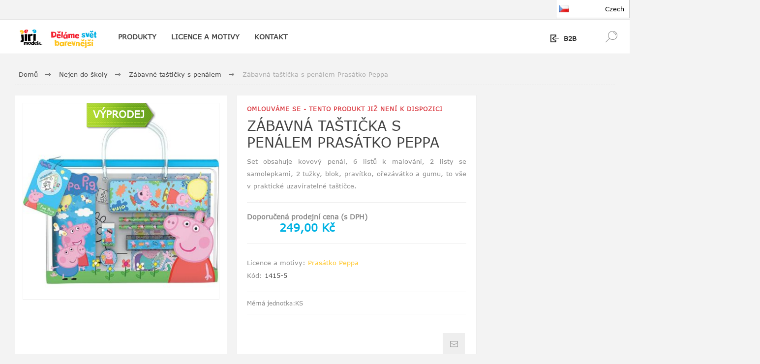

--- FILE ---
content_type: text/html; charset=utf-8
request_url: https://www.jirimodels.com/zbavn-tatika-s-penlem-prastko-peppa
body_size: 16025
content:
<!DOCTYPE html><html lang=cs class=html-product-details-page><head><title>Jiri. Z&#xE1;bavn&#xE1; ta&#x161;ti&#x10D;ka s pen&#xE1;lem Pras&#xE1;tko Peppa</title><meta charset=UTF-8><meta name=description content="Set obsahuje kovový penál, 6 listů k malování, 2 listy se samolepkami, 2 tužky, blok, pravítko,  ořezávátko a gumu, to vše v praktické uzavíratelné taštičce. "><meta name=keywords content=""><meta name=generator content=nopCommerce><meta name=viewport content="width=device-width, initial-scale=1.0, user-scalable=0, minimum-scale=1.0, maximum-scale=1.0"><link rel=preload as=font href=/Themes/Pacific/Content/fonts/pacific.woff crossorigin><link href="https://fonts.googleapis.com/css2?family=Roboto:wght@300;400;700&amp;display=swap" rel=stylesheet><meta property=og:type content=product><meta property=og:title content="Zábavná taštička s penálem Prasátko Peppa"><meta property=og:description content="Set obsahuje kovový penál, 6 listů k malování, 2 listy se samolepkami, 2 tužky, blok, pravítko,  ořezávátko a gumu, to vše v praktické uzavíratelné taštičce. "><meta property=og:image content=https://www.jirimodels.com/images/thumbs/0003941_zabavna-tasticka-s-penalem-prasatko-peppa_425.jpeg><meta property=og:image:url content=https://www.jirimodels.com/images/thumbs/0003941_zabavna-tasticka-s-penalem-prasatko-peppa_425.jpeg><meta property=og:url content=https://www.jirimodels.com/zbavn-tatika-s-penlem-prastko-peppa><meta property=og:site_name content="JIRI MODELS a.s."><meta property=twitter:card content=summary><meta property=twitter:site content="JIRI MODELS a.s."><meta property=twitter:title content="Zábavná taštička s penálem Prasátko Peppa"><meta property=twitter:description content="Set obsahuje kovový penál, 6 listů k malování, 2 listy se samolepkami, 2 tužky, blok, pravítko,  ořezávátko a gumu, to vše v praktické uzavíratelné taštičce. "><meta property=twitter:image content=https://www.jirimodels.com/images/thumbs/0003941_zabavna-tasticka-s-penalem-prasatko-peppa_425.jpeg><meta property=twitter:url content=https://www.jirimodels.com/zbavn-tatika-s-penlem-prastko-peppa><style>.product-details-page .full-description{display:none}.product-details-page .ui-tabs .full-description{display:block}.product-details-page .tabhead-full-description{display:none}.product-details-page .product-specs-box{display:none}.product-details-page .ui-tabs .product-specs-box{display:block}.product-details-page .ui-tabs .product-specs-box .title{display:none}</style><link href=/Themes/Pacific/Content/css/styles.css rel=stylesheet><link href=/Themes/Pacific/Content/css/footable.css rel=stylesheet><link href=/Themes/Pacific/Content/css/mobile.css rel=stylesheet><link href=/Themes/Pacific/Content/css/480.css rel=stylesheet><link href=/Themes/Pacific/Content/css/768.css rel=stylesheet><link href=/Themes/Pacific/Content/css/1260.css rel=stylesheet><link href=/Themes/Pacific/Content/css/1500.css rel=stylesheet><link href=/Themes/Pacific/Content/css/1800.css rel=stylesheet><link href=/Plugins/SevenSpikes.Core/Styles/slick-slider-1.6.0.css rel=stylesheet><link href=/Plugins/SevenSpikes.Core/Styles/perfect-scrollbar.min.css rel=stylesheet><link href=/Plugins/SevenSpikes.Nop.Plugins.CloudZoom/Themes/Pacific/Content/cloud-zoom/CloudZoom.css rel=stylesheet><link href=/Plugins/SevenSpikes.Nop.Plugins.CloudZoom/Styles/Carousel/slick-slider-1.6.0.css rel=stylesheet><link href=/Plugins/SevenSpikes.Nop.Plugins.CloudZoom/Themes/Pacific/Content/carousel/carousel.css rel=stylesheet><link href=/lib_npm/magnific-popup/magnific-popup.css rel=stylesheet><link href=/Plugins/SevenSpikes.Nop.Plugins.NopQuickTabs/Themes/Pacific/Content/QuickTabs.css rel=stylesheet><link href=/Plugins/SevenSpikes.Nop.Plugins.MegaMenu/Themes/Pacific/Content/MegaMenu.css rel=stylesheet><link href=/Plugins/SevenSpikes.Nop.Plugins.InstantSearch/Themes/Pacific/Content/InstantSearch.css rel=stylesheet><link href=/Plugins/SevenSpikes.Nop.Plugins.ProductRibbons/Styles/Ribbons.common.css rel=stylesheet><link href=/Plugins/SevenSpikes.Nop.Plugins.ProductRibbons/Themes/Pacific/Content/Ribbons.css rel=stylesheet><link href="/Themes/Pacific/Content/css/theme.custom-1.css?v=66" rel=stylesheet><script src=/bundles/psgr9wus379j1vi18nkp887ivrtu4zk9o_a7lgcembo.min.js></script><link rel=apple-touch-icon sizes=180x180 href=/icons/icons_0/apple-touch-icon.png><link rel=icon type=image/png sizes=32x32 href=/icons/icons_0/favicon-32x32.png><link rel=icon type=image/png sizes=16x16 href=/icons/icons_0/favicon-16x16.png><link rel=manifest href=/icons/icons_0/site.webmanifest><link rel=mask-icon href=/icons/icons_0/safari-pinned-tab.svg color=#5bbad5><link rel="shortcut icon" href=/icons/icons_0/favicon.ico><meta name=msapplication-TileColor content=#da532c><meta name=msapplication-config content=/icons/icons_0/browserconfig.xml><meta name=theme-color content=#ffffff><body class=product-details-page-body><div class=ajax-loading-block-window style=display:none></div><div id=dialog-notifications-success title=Oznámení style=display:none></div><div id=dialog-notifications-error title=Chyba style=display:none></div><div id=dialog-notifications-warning title=Varování style=display:none></div><div id=bar-notification class=bar-notification-container data-close=Zavřít></div><!--[if lte IE 8]><div style=clear:both;height:59px;text-align:center;position:relative><a href=http://www.microsoft.com/windows/internet-explorer/default.aspx target=_blank> <img src=/Themes/Pacific/Content/img/ie_warning.jpg height=42 width=820 alt="You are using an outdated browser. For a faster, safer browsing experience, upgrade for free today."> </a></div><![endif]--><div class=master-wrapper-page><div class=header><div class=responsive-strip><div class=responsive-logo-wrapper><a href="/" class=logo> <img alt="JIRI MODELS a.s." src=https://www.jirimodels.com/images/thumbs/0003528_logo.jpeg></a> <a href="/" class=logo> <img src=/images/JIRICZELogo.png style=width:100px></a></div></div><div class=header-upper><div class=header-selectors-wrapper><div class=desktop-language-selector><ul class=language-list><li><a href="https://www.jirimodels.com/changelanguage/2?returnurl=%2Fzbavn-tatika-s-penlem-prastko-peppa" title=Czech> <img title=Czech alt=Czech class=selected src=/images/flags/cz.png><p style=font-size:13px;text-align:right>Czech</p></a><li><a href="https://www.jirimodels.com/changelanguage/1?returnurl=%2Fzbavn-tatika-s-penlem-prastko-peppa" title=EN> <img title=EN alt=EN src=/images/flags/gb.png><p style=font-size:13px;text-align:right>EN</p></a><li><span class=extra-url> <span>sk</span> <a href=https://www.jirimodels.sk target="" rel="noopener noreferrer"> https://www.jirimodels.sk <img src=/images/flags/sk.png alt="sk flag"><p style=font-size:13px;text-align:right>Slovakia</p></a> </span><li><span class=extra-url> <span>hu</span> <a href=https://www.jirimodels.hu target="" rel="noopener noreferrer"> https://www.jirimodels.hu <img src=/images/flags/hu.png alt="hu flag"><p style=font-size:13px;text-align:right>Hungary</p></a> </span></ul></div><div class=mobile-language-selector><ul class=language-list-mobile><li class=dropdown-toggle onclick=toggleDropdown()><p style=font-size:15px;text-align:center><img src=/images/flags/cz.png alt=Flag><li><a href="https://www.jirimodels.com/changelanguage/2?returnurl=%2Fzbavn-tatika-s-penlem-prastko-peppa" title=Czech> <img title=Czech alt=Czech src=/images/flags/cz.png><p style=font-size:13px;text-align:right>Czech</p></a><li><a href="https://www.jirimodels.com/changelanguage/1?returnurl=%2Fzbavn-tatika-s-penlem-prastko-peppa" title=EN> <img title=EN alt=EN src=/images/flags/gb.png><p style=font-size:13px;text-align:right>EN</p></a><li><span class=extra-url> <span>sk</span> <a href=https://www.jirimodels.sk target="" rel="noopener noreferrer"> https://www.jirimodels.sk <img src=/images/flags/sk.png alt="sk flag"><p style=font-size:13px;text-align:right>Slovakia</p></a> </span><li><span class=extra-url> <span>hu</span> <a href=https://www.jirimodels.hu target="" rel="noopener noreferrer"> https://www.jirimodels.hu <img src=/images/flags/hu.png alt="hu flag"><p style=font-size:13px;text-align:right>Hungary</p></a> </span></ul></div><style>.language-list{list-style:none;margin:0;padding:0;position:absolute;right:0;z-index:99999;top:0}.customerlanguage{list-style:none;margin:0;padding:0;position:absolute;right:0;z-index:99999}.language-list li{display:none;position:relative}.language-list:hover li{display:block;position:relative;width:100%}.language-list li a{display:block;padding:10px;background-color:#fff;text-decoration:none;border:1px solid #ccc;margin-top:-1px;color:#000;width:150px}.language-list li a:hover{background-color:#f1f1f1}.language-list li a.selected{font-weight:bold}.language-list img{margin-right:5px;vertical-align:middle}.language-list:hover{cursor:pointer}.language-list li:first-child{display:block}.language-list li+li{position:absolute;top:100%;left:0;z-index:10}.language-list img{margin-left:5px;width:20px;height:auto}.language-list .language-url{display:none}.language-list:hover .language-url{display:inline-block}.language-list-mobile{list-style:none;margin:0;padding:0;position:absolute;left:0;z-index:99999;top:0;width:100%}.language-list-mobile li{display:none;position:relative}.language-list-mobile:hover li{display:block;position:relative;width:100%;min-height:50px}.language-list-mobile li a{display:grid;padding:10px;background-color:#fff;text-decoration:none;border:1px solid #ccc;margin-top:-1px;color:#000;width:100%;grid-template-columns:1fr 2fr;align-items:center;height:50px;position:relative}.language-list-mobile li a:hover{background-color:#f1f1f1}.language-list-mobile li a.selected{font-weight:bold}.language-list-mobile img{margin-right:5px;vertical-align:middle}.language-list-mobile:hover{cursor:pointer}.language-list-mobile li:first-child{display:block;height:50px;padding:10px 0}.language-list-mobile li+li{position:absolute;top:100%;left:0;z-index:10}.language-list-mobile img{margin-left:5px;width:20px;height:auto}.language-list-mobile .language-url{display:none}.language-list-mobile:hover .language-url{display:inline-block;width:100%}.language-list-mobile:hover .language-url a{display:grid;padding:10px;background-color:#fff;text-decoration:none;border:1px solid #ccc;margin-top:-1px;color:#000;width:100%;grid-template-columns:auto 1fr 2fr;align-items:center}.extra-url a{grid-template-columns:auto 1fr 2fr !important}</style><script>function toggleDropdown(){const n=document.querySelector(".language-list-mobile");n.classList.toggle("show")}</script></div><div class=header-links-wrapper><div class=header-links><div class=hedar-links-item><a href="/login?returnUrl=%2Fzbavn-tatika-s-penlem-prastko-peppa" class=ico-login>B2B</a></div></div></div></div><div class=header-lower><div class=header-logo><a href="/" class=logo> <img alt="JIRI MODELS a.s." src=https://www.jirimodels.com/images/thumbs/0003528_logo.jpeg></a></div><div class=header-Claim><img src=/images/JIRICZELogo.png style=width:100px></div><div class=header-menu><div class=menu-button><div class=menu-open title=Menu><span class=menu-icon-line></span> <span class=menu-icon-line></span> <span class=menu-icon-line></span></div><div class=menu-close title=Close></div></div><div class=menu-header><div class=hedar-links-item><a href="/login?returnUrl=%2Fzbavn-tatika-s-penlem-prastko-peppa" class=ico-login>B2B</a></div><div class=desktop-language-selector><ul class=language-list><li><a href="https://www.jirimodels.com/changelanguage/2?returnurl=%2Fzbavn-tatika-s-penlem-prastko-peppa" title=Czech> <img title=Czech alt=Czech class=selected src=/images/flags/cz.png><p style=font-size:13px;text-align:right>Czech</p></a><li><a href="https://www.jirimodels.com/changelanguage/1?returnurl=%2Fzbavn-tatika-s-penlem-prastko-peppa" title=EN> <img title=EN alt=EN src=/images/flags/gb.png><p style=font-size:13px;text-align:right>EN</p></a><li><span class=extra-url> <span>sk</span> <a href=https://www.jirimodels.sk target="" rel="noopener noreferrer"> https://www.jirimodels.sk <img src=/images/flags/sk.png alt="sk flag"><p style=font-size:13px;text-align:right>Slovakia</p></a> </span><li><span class=extra-url> <span>hu</span> <a href=https://www.jirimodels.hu target="" rel="noopener noreferrer"> https://www.jirimodels.hu <img src=/images/flags/hu.png alt="hu flag"><p style=font-size:13px;text-align:right>Hungary</p></a> </span></ul></div><div class=mobile-language-selector><ul class=language-list-mobile><li class=dropdown-toggle onclick=toggleDropdown()><p style=font-size:15px;text-align:center><img src=/images/flags/cz.png alt=Flag><li><a href="https://www.jirimodels.com/changelanguage/2?returnurl=%2Fzbavn-tatika-s-penlem-prastko-peppa" title=Czech> <img title=Czech alt=Czech src=/images/flags/cz.png><p style=font-size:13px;text-align:right>Czech</p></a><li><a href="https://www.jirimodels.com/changelanguage/1?returnurl=%2Fzbavn-tatika-s-penlem-prastko-peppa" title=EN> <img title=EN alt=EN src=/images/flags/gb.png><p style=font-size:13px;text-align:right>EN</p></a><li><span class=extra-url> <span>sk</span> <a href=https://www.jirimodels.sk target="" rel="noopener noreferrer"> https://www.jirimodels.sk <img src=/images/flags/sk.png alt="sk flag"><p style=font-size:13px;text-align:right>Slovakia</p></a> </span><li><span class=extra-url> <span>hu</span> <a href=https://www.jirimodels.hu target="" rel="noopener noreferrer"> https://www.jirimodels.hu <img src=/images/flags/hu.png alt="hu flag"><p style=font-size:13px;text-align:right>Hungary</p></a> </span></ul></div><style>.language-list{list-style:none;margin:0;padding:0;position:absolute;right:0;z-index:99999;top:0}.customerlanguage{list-style:none;margin:0;padding:0;position:absolute;right:0;z-index:99999}.language-list li{display:none;position:relative}.language-list:hover li{display:block;position:relative;width:100%}.language-list li a{display:block;padding:10px;background-color:#fff;text-decoration:none;border:1px solid #ccc;margin-top:-1px;color:#000;width:150px}.language-list li a:hover{background-color:#f1f1f1}.language-list li a.selected{font-weight:bold}.language-list img{margin-right:5px;vertical-align:middle}.language-list:hover{cursor:pointer}.language-list li:first-child{display:block}.language-list li+li{position:absolute;top:100%;left:0;z-index:10}.language-list img{margin-left:5px;width:20px;height:auto}.language-list .language-url{display:none}.language-list:hover .language-url{display:inline-block}.language-list-mobile{list-style:none;margin:0;padding:0;position:absolute;left:0;z-index:99999;top:0;width:100%}.language-list-mobile li{display:none;position:relative}.language-list-mobile:hover li{display:block;position:relative;width:100%;min-height:50px}.language-list-mobile li a{display:grid;padding:10px;background-color:#fff;text-decoration:none;border:1px solid #ccc;margin-top:-1px;color:#000;width:100%;grid-template-columns:1fr 2fr;align-items:center;height:50px;position:relative}.language-list-mobile li a:hover{background-color:#f1f1f1}.language-list-mobile li a.selected{font-weight:bold}.language-list-mobile img{margin-right:5px;vertical-align:middle}.language-list-mobile:hover{cursor:pointer}.language-list-mobile li:first-child{display:block;height:50px;padding:10px 0}.language-list-mobile li+li{position:absolute;top:100%;left:0;z-index:10}.language-list-mobile img{margin-left:5px;width:20px;height:auto}.language-list-mobile .language-url{display:none}.language-list-mobile:hover .language-url{display:inline-block;width:100%}.language-list-mobile:hover .language-url a{display:grid;padding:10px;background-color:#fff;text-decoration:none;border:1px solid #ccc;margin-top:-1px;color:#000;width:100%;grid-template-columns:auto 1fr 2fr;align-items:center}.extra-url a{grid-template-columns:auto 1fr 2fr !important}</style><script>function toggleDropdown(){const n=document.querySelector(".language-list-mobile");n.classList.toggle("show")}</script></div><div class=menu-body><ul class=mega-menu data-isrtlenabled=false data-enableclickfordropdown=false><li class="has-sublist with-dropdown-in-grid"><span class="with-subcategories single-item-categories labelfornextplusbutton">PRODUKTY</span><div class="dropdown categories fullWidth boxes-4"><div class=row-wrapper><div class=row><div class=box><div class=title><a href=/omalovnky title=Omalovánky><span>Omalov&#xE1;nky</span></a></div><div class=wrapper><div class=picture><a href=/omalovnky title="Zobrazit produkty v kategorii Omalovánky"> <img class=lazy alt="Obrázek pro kategorii Omalovánky" src="[data-uri]" data-original=https://www.jirimodels.com/images/thumbs/0003329_omalovanky_290.png> </a></div><ul class=subcategories><li class=subcategory-item><a href=/omalovnky-a4 title="Omalovánky A4"><span>Omalov&#xE1;nky A4</span></a><li class=subcategory-item><a href=/omalovnky-a4-se-samolepkami title="Omalovánky A4 se samolepkami"><span>Omalov&#xE1;nky A4 se samolepkami</span></a><li class=subcategory-item><a href=/vybarvuj-si title="Vybarvuj si!"><span>Vybarvuj si!</span></a><li class=subcategory-item><a href=/omalovnky-s-tetovnm title="Omalovánky s tetováním"><span>Omalov&#xE1;nky s tetov&#xE1;n&#xED;m</span></a><li class=subcategory-item><a href=/omalovnky-s-kamnky title="Omalovánky s kamínky"><span>Omalov&#xE1;nky s kam&#xED;nky</span></a><li class="subcategory-item all"><a class=view-all href=/omalovnky title="Další kategorie"> <span>Další kategorie</span> </a></ul></div></div><div class=box><div class=title><a href=/samolepkov-knky title="Samolepkové knížky"><span>Samolepkov&#xE9; kn&#xED;&#x17E;ky</span></a></div><div class=wrapper><div class=picture><a href=/samolepkov-knky title="Zobrazit produkty v kategorii Samolepkové knížky"> <img class=lazy alt="Obrázek pro kategorii Samolepkové knížky" src="[data-uri]" data-original=https://www.jirimodels.com/images/thumbs/0003333_samolepkove-knizky_290.png> </a></div><ul class=subcategories><li class=subcategory-item><a href=/samolepkov-knky-2 title="Samolepkové knížky"><span>Samolepkov&#xE9; kn&#xED;&#x17E;ky</span></a><li class=subcategory-item><a href=/samolepkov-proda title="Samolepková příroda"><span>Samolepkov&#xE1; p&#x159;&#xED;roda</span></a><li class=subcategory-item><a href=/samolepky-pro-zvdav-dti title="Samolepky pro zvídavé děti"><span>Samolepky pro zv&#xED;dav&#xE9; d&#x11B;ti</span></a><li class=subcategory-item><a href=/svt-zvat-v-samolepkch title="Svět zvířat v samolepkách"><span>Sv&#x11B;t zv&#xED;&#x159;at v samolepk&#xE1;ch</span></a><li class=subcategory-item><a href=/sametov-samolepkov-knky title="Sametové samolepkové knížky"><span>Sametov&#xE9; samolepkov&#xE9; kn&#xED;&#x17E;ky</span></a><li class="subcategory-item all"><a class=view-all href=/samolepkov-knky title="Další kategorie"> <span>Další kategorie</span> </a></ul></div></div><div class=box><div class=title><a href=/activities title=Aktivity><span>Aktivity</span></a></div><div class=wrapper><div class=picture><a href=/activities title="Zobrazit produkty v kategorii Aktivity"> <img class=lazy alt="Obrázek pro kategorii Aktivity" src="[data-uri]" data-original=https://www.jirimodels.com/images/thumbs/0003323_aktivity_290.png> </a></div><ul class=subcategories><li class=subcategory-item><a href=/velk-cviebnice-matematiky title="Velké cvičebnice matematiky"><span>Velk&#xE9; cvi&#x10D;ebnice matematiky</span></a><li class=subcategory-item><a href=/get-ready-for title="Velké cvičebnice"><span>Velk&#xE9; cvi&#x10D;ebnice</span></a><li class=subcategory-item><a href=/pprava-na-kolu title="Příprava na školu"><span>P&#x159;&#xED;prava na &#x161;kolu</span></a><li class=subcategory-item><a href=/pracovn-seity title="Pracovní sešity"><span>Pracovn&#xED; se&#x161;ity</span></a><li class=subcategory-item><a href=/seity-pro-pedkolky title="Sešity pro předškoláky"><span>Se&#x161;ity pro p&#x159;ed&#x161;kol&#xE1;ky</span></a><li class="subcategory-item all"><a class=view-all href=/activities title="Další kategorie"> <span>Další kategorie</span> </a></ul></div></div><div class=box><div class=title><a href=/knihy title=Knihy><span>Knihy</span></a></div><div class=wrapper><div class=picture><a href=/knihy title="Zobrazit produkty v kategorii Knihy"> <img class=lazy alt="Obrázek pro kategorii Knihy" src="[data-uri]" data-original=https://www.jirimodels.com/images/thumbs/0003326_knihy_290.png> </a></div><ul class=subcategories><li class=subcategory-item><a href=/pipravit-pozor-je title="Připravit, pozor, jeď!"><span>P&#x159;ipravit, pozor, je&#x10F;!</span></a><li class=subcategory-item><a href=/pohla-m title="Pohlaď mě!"><span>Pohla&#x10F; m&#x11B;!</span></a><li class=subcategory-item><a href=/ti-a-hraj-si title="Čti a hraj si!"><span>&#x10C;ti a hraj si!</span></a><li class=subcategory-item><a href=/najdi-cestu title="Najdi cestu"><span>Najdi cestu</span></a><li class=subcategory-item><a href=/moje-prvn-leporela title="Moje první leporela"><span>Moje prvn&#xED; leporela</span></a><li class="subcategory-item all"><a class=view-all href=/knihy title="Další kategorie"> <span>Další kategorie</span> </a></ul></div></div></div><div class=row><div class=box><div class=title><a href=/kreativita title=Kreativita><span>Kreativita</span></a></div><div class=wrapper><div class=picture><a href=/kreativita title="Zobrazit produkty v kategorii Kreativita"> <img class=lazy alt="Obrázek pro kategorii Kreativita" src="[data-uri]" data-original=https://www.jirimodels.com/images/thumbs/0003327_kreativita_290.png> </a></div><ul class=subcategories><li class=subcategory-item><a href=/foukac-fixy title="Foukací fixy"><span>Foukac&#xED; fixy</span></a><li class=subcategory-item><a href=/foukac-fixy-101 title="Foukací fixy 10+1"><span>Foukac&#xED; fixy 10&#x2B;1</span></a><li class=subcategory-item><a href=/kreativn-sety-s-foukacmi-fixy title="Kreativní sety s foukacími fixy"><span>Kreativn&#xED; sety s foukac&#xED;mi fixy</span></a><li class=subcategory-item><a href=/sety-s-foukacmi-fixy-a-notesem title="Sety s foukacími fixy a notesem"><span>Sety s foukac&#xED;mi fixy a notesem</span></a><li class=subcategory-item><a href=/100-metalickch-samolepek-s-omalovnkovmi-listy title="100 metalických samolepek s omalovánkovými listy"><span>100 metalick&#xFD;ch samolepek s omalov&#xE1;nkov&#xFD;mi listy</span></a><li class="subcategory-item all"><a class=view-all href=/kreativita title="Další kategorie"> <span>Další kategorie</span> </a></ul></div></div><div class=box><div class=title><a href=/hry-a-zbava title="Hry a zábava"><span>Hry a z&#xE1;bava</span></a></div><div class=wrapper><div class=picture><a href=/hry-a-zbava title="Zobrazit produkty v kategorii Hry a zábava"> <img class=lazy alt="Obrázek pro kategorii Hry a zábava" src="[data-uri]" data-original=https://www.jirimodels.com/images/thumbs/0003332_hry-a-zabava_290.png> </a></div><ul class=subcategories><li class=subcategory-item><a href=/pexesa-na-cesty-s-omalovnkami title="Pexesa na cesty s omalovánkami"><span>Pexesa na cesty s omalov&#xE1;nkami</span></a><li class=subcategory-item><a href=/posteh title=Postřeh!><span>Post&#x159;eh!</span></a><li class=subcategory-item><a href=/puzzle-pro-pedkolky title="Puzzle pro předškoláky"><span>Puzzle pro p&#x159;ed&#x161;kol&#xE1;ky</span></a><li class=subcategory-item><a href=/hra-se-silikonovmi-samolepkami title="Hra se silikonovými samolepkami"><span>Hra se silikonov&#xFD;mi samolepkami</span></a><li class=subcategory-item><a href=/magnetick-oblkn-s-omalovnkou title="Magnetické oblékání s omalovánkou"><span>Magnetick&#xE9; obl&#xE9;k&#xE1;n&#xED; s omalov&#xE1;nkou</span></a><li class="subcategory-item all"><a class=view-all href=/hry-a-zbava title="Další kategorie"> <span>Další kategorie</span> </a></ul></div></div><div class=box><div class=title><a href=/nejen-do-koly title="Nejen do školy"><span>Nejen do &#x161;koly</span></a></div><div class=wrapper><div class=picture><a href=/nejen-do-koly title="Zobrazit produkty v kategorii Nejen do školy"> <img class=lazy alt="Obrázek pro kategorii Nejen do školy" src="[data-uri]" data-original=https://www.jirimodels.com/images/thumbs/0003328_nejen-do-skoly_290.png> </a></div><ul class=subcategories><li class=subcategory-item><a href=/hur-kolekce title="Hurá kolekce - batohy"><span>Hur&#xE1; kolekce - batohy</span></a><li class=subcategory-item><a href=/hur-kolekce-boxy-na-svainu title="Hurá kolekce - boxy na svačinu"><span>Hur&#xE1; kolekce - boxy na sva&#x10D;inu</span></a><li class=subcategory-item><a href=/hur-kolekce-lahve title="Hurá kolekce - lahve"><span>Hur&#xE1; kolekce - lahve</span></a><li class=subcategory-item><a href=/sety-do-koly title="Sety do školy"><span>Sety do &#x161;koly</span></a><li class=subcategory-item><a href=/zbavn-tatiky-s-penlem title="Zábavné taštičky s penálem"><span>Z&#xE1;bavn&#xE9; ta&#x161;ti&#x10D;ky s pen&#xE1;lem</span></a><li class="subcategory-item all"><a class=view-all href=/nejen-do-koly title="Další kategorie"> <span>Další kategorie</span> </a></ul></div></div><div class=box><div class=title><a href=/pos-materily title="POS materiály"><span>POS materi&#xE1;ly</span></a></div><div class=wrapper><div class=picture><a href=/pos-materily title="Zobrazit produkty v kategorii POS materiály"> <img class=lazy alt="Obrázek pro kategorii POS materiály" src="[data-uri]" data-original=https://www.jirimodels.com/images/thumbs/0003330_pos-materialy_290.png> </a></div><ul class=subcategories><li class=subcategory-item><a href=/kartonov-stojany title="Kartonové stojany"><span>Kartonov&#xE9; stojany</span></a><li class=subcategory-item><a href=/oton-stojany title="Otočné stojany"><span>Oto&#x10D;n&#xE9; stojany</span></a><li class=subcategory-item><a href=/display-boxy-a-stripy title="Display boxy a stripy"><span>Display boxy a stripy</span></a></ul></div></div></div></div></div><li class="has-sublist with-dropdown-in-grid"><a class=with-subcategories href=/manufacturer/all title="LICENCE A MOTIVY"><span>LICENCE A MOTIVY</span></a><div class="dropdown manufacturers fullWidth boxes-6"><div class=row-wrapper><div class=row><div class=box><div class=title><a class=manufacturer href=/tlapkov-patrola title="Tlapková patrola"><span>Tlapkov&#xE1; patrola</span></a></div><div class=picture><a class=manufacturer href=/tlapkov-patrola title="Tlapková patrola"> <img class=lazy src="[data-uri]" data-original=https://www.jirimodels.com/images/thumbs/0003514_tlapkova-patrola_165.jpeg alt="Obrázek pro kategorii Tlapková patrola" title="Obrázek pro kategorii Tlapková patrola"> </a></div></div><div class=box><div class=title><a class=manufacturer href=/prastko-peppa title="Prasátko Peppa"><span>Pras&#xE1;tko Peppa</span></a></div><div class=picture><a class=manufacturer href=/prastko-peppa title="Prasátko Peppa"> <img class=lazy src="[data-uri]" data-original=https://www.jirimodels.com/images/thumbs/0003515_prasatko-peppa_165.jpeg alt="Obrázek pro kategorii Prasátko Peppa" title="Obrázek pro kategorii Prasátko Peppa"> </a></div></div><div class=box><div class=title><a class=manufacturer href=/marvel title=Marvel><span>Marvel</span></a></div><div class=picture><a class=manufacturer href=/marvel title=Marvel> <img class=lazy src="[data-uri]" data-original=https://www.jirimodels.com/images/thumbs/0006689_marvel_165.jpeg alt="Obrázek pro kategorii Marvel" title="Obrázek pro kategorii Marvel"> </a></div></div><div class=box><div class=title><a class=manufacturer href=/akn-box title="Lilo &amp; Stitch"><span>Lilo &amp; Stitch</span></a></div><div class=picture><a class=manufacturer href=/akn-box title="Lilo &amp; Stitch"> <img class=lazy src="[data-uri]" data-original=https://www.jirimodels.com/images/thumbs/0008327_lilo-stitch_165.jpeg alt="Obrázek pro kategorii Lilo &amp; Stitch" title="Obrázek pro kategorii Lilo &amp; Stitch"> </a></div></div><div class=box><div class=title><a class=manufacturer href=/ledov-krlovstv title="Ledové království"><span>Ledov&#xE9; kr&#xE1;lovstv&#xED;</span></a></div><div class=picture><a class=manufacturer href=/ledov-krlovstv title="Ledové království"> <img class=lazy src="[data-uri]" data-original=https://www.jirimodels.com/images/thumbs/0003517_ledove-kralovstvi_165.jpeg alt="Obrázek pro kategorii Ledové království" title="Obrázek pro kategorii Ledové království"> </a></div></div><div class=box><div class=title><a class=manufacturer href=/princezny title=Princezny><span>Princezny</span></a></div><div class=picture><a class=manufacturer href=/princezny title=Princezny> <img class=lazy src="[data-uri]" data-original=https://www.jirimodels.com/images/thumbs/0003518_princezny_165.jpeg alt="Obrázek pro kategorii Princezny" title="Obrázek pro kategorii Princezny"> </a></div></div></div><div class=row><div class=box><div class=title><a class=manufacturer href=/auta title=Auta><span>Auta</span></a></div><div class=picture><a class=manufacturer href=/auta title=Auta> <img class=lazy src="[data-uri]" data-original=https://www.jirimodels.com/images/thumbs/0003519_auta_165.jpeg alt="Obrázek pro kategorii Auta" title="Obrázek pro kategorii Auta"> </a></div></div><div class=box><div class=title><a class=manufacturer href=/minnie title=Minnie><span>Minnie</span></a></div><div class=picture><a class=manufacturer href=/minnie title=Minnie> <img class=lazy src="[data-uri]" data-original=https://www.jirimodels.com/images/thumbs/0003520_minnie_165.jpeg alt="Obrázek pro kategorii Minnie" title="Obrázek pro kategorii Minnie"> </a></div></div><div class=box><div class=title><a class=manufacturer href=/bing title=Bing><span>Bing</span></a></div><div class=picture><a class=manufacturer href=/bing title=Bing> <img class=lazy src="[data-uri]" data-original=https://www.jirimodels.com/images/thumbs/0003522_bing_165.jpeg alt="Obrázek pro kategorii Bing" title="Obrázek pro kategorii Bing"> </a></div></div><div class=box><div class=title><a class=manufacturer href=/dinosaui title=Dinosauři><span>Dinosau&#x159;i</span></a></div><div class=picture><a class=manufacturer href=/dinosaui title=Dinosauři> <img class=lazy src="[data-uri]" data-original=https://www.jirimodels.com/images/thumbs/0003523_dinosauri_165.jpeg alt="Obrázek pro kategorii Dinosauři" title="Obrázek pro kategorii Dinosauři"> </a></div></div><div class=box><div class=title><a class=manufacturer href=/farma-a-zvata title="Farma a zvířata"><span>Farma a zv&#xED;&#x159;ata</span></a></div><div class=picture><a class=manufacturer href=/farma-a-zvata title="Farma a zvířata"> <img class=lazy src="[data-uri]" data-original=https://www.jirimodels.com/images/thumbs/0006634_farma-a-zvirata_165.png alt="Obrázek pro kategorii Farma a zvířata" title="Obrázek pro kategorii Farma a zvířata"> </a></div></div><div class=box><div class=title><a class=manufacturer href=/doprava title=Doprava><span>Doprava</span></a></div><div class=picture><a class=manufacturer href=/doprava title=Doprava> <img class=lazy src="[data-uri]" data-original=https://www.jirimodels.com/images/thumbs/0006633_doprava_165.png alt="Obrázek pro kategorii Doprava" title="Obrázek pro kategorii Doprava"> </a></div></div></div><div class=row><div class=box><div class=title><a class=manufacturer href=/vnoce-a-velikonoce title=Vánoce><span>V&#xE1;noce</span></a></div><div class=picture><a class=manufacturer href=/vnoce-a-velikonoce title=Vánoce> <img class=lazy src="[data-uri]" data-original=https://www.jirimodels.com/images/thumbs/0006636_vanoce_165.png alt="Obrázek pro kategorii Vánoce" title="Obrázek pro kategorii Vánoce"> </a></div></div><div class=box><div class=title><a class=manufacturer href=/velikonoce title=Velikonoce><span>Velikonoce</span></a></div><div class=picture><a class=manufacturer href=/velikonoce title=Velikonoce> <img class=lazy src="[data-uri]" data-original=https://www.jirimodels.com/images/thumbs/0006638_velikonoce_165.png alt="Obrázek pro kategorii Velikonoce" title="Obrázek pro kategorii Velikonoce"> </a></div></div><div class=box><div class=title><a class=manufacturer href=/ostatn title=Ostatní><span>Ostatn&#xED;</span></a></div><div class=picture><a class=manufacturer href=/ostatn title=Ostatní> <img class=lazy src="[data-uri]" data-original=https://www.jirimodels.com/images/thumbs/0006635_ostatni_165.png alt="Obrázek pro kategorii Ostatní" title="Obrázek pro kategorii Ostatní"> </a></div></div><div class=empty-box></div><div class=empty-box></div><div class=empty-box></div></div></div></div><li><a href=/contactus title=KONTAKT><span> KONTAKT</span></a></ul><div class=menu-title><span>Menu</span></div><ul class=mega-menu-responsive><li class=has-sublist><span class="with-subcategories single-item-categories labelfornextplusbutton">PRODUKTY</span><div class=plus-button></div><div class=sublist-wrap><ul class=sublist><li class=back-button><span>Back</span><li class=has-sublist><a href=/omalovnky title=Omalovánky class=with-subcategories><span>Omalov&#xE1;nky</span></a><div class=plus-button></div><div class=sublist-wrap><ul class=sublist><li class=back-button><span>Back</span><li><a class=lastLevelCategory href=/omalovnky-a4 title="Omalovánky A4"><span>Omalov&#xE1;nky A4</span></a><li><a class=lastLevelCategory href=/omalovnky-a4-se-samolepkami title="Omalovánky A4 se samolepkami"><span>Omalov&#xE1;nky A4 se samolepkami</span></a><li><a class=lastLevelCategory href=/vybarvuj-si title="Vybarvuj si!"><span>Vybarvuj si!</span></a><li><a class=lastLevelCategory href=/omalovnky-s-tetovnm title="Omalovánky s tetováním"><span>Omalov&#xE1;nky s tetov&#xE1;n&#xED;m</span></a><li><a class=lastLevelCategory href=/omalovnky-s-kamnky title="Omalovánky s kamínky"><span>Omalov&#xE1;nky s kam&#xED;nky</span></a><li><a class=view-all href=/omalovnky title="Další kategorie"> <span>Další kategorie</span> </a></ul></div><li class=has-sublist><a href=/samolepkov-knky title="Samolepkové knížky" class=with-subcategories><span>Samolepkov&#xE9; kn&#xED;&#x17E;ky</span></a><div class=plus-button></div><div class=sublist-wrap><ul class=sublist><li class=back-button><span>Back</span><li><a class=lastLevelCategory href=/samolepkov-knky-2 title="Samolepkové knížky"><span>Samolepkov&#xE9; kn&#xED;&#x17E;ky</span></a><li><a class=lastLevelCategory href=/samolepkov-proda title="Samolepková příroda"><span>Samolepkov&#xE1; p&#x159;&#xED;roda</span></a><li><a class=lastLevelCategory href=/samolepky-pro-zvdav-dti title="Samolepky pro zvídavé děti"><span>Samolepky pro zv&#xED;dav&#xE9; d&#x11B;ti</span></a><li><a class=lastLevelCategory href=/svt-zvat-v-samolepkch title="Svět zvířat v samolepkách"><span>Sv&#x11B;t zv&#xED;&#x159;at v samolepk&#xE1;ch</span></a><li><a class=lastLevelCategory href=/sametov-samolepkov-knky title="Sametové samolepkové knížky"><span>Sametov&#xE9; samolepkov&#xE9; kn&#xED;&#x17E;ky</span></a><li><a class=view-all href=/samolepkov-knky title="Další kategorie"> <span>Další kategorie</span> </a></ul></div><li class=has-sublist><a href=/activities title=Aktivity class=with-subcategories><span>Aktivity</span></a><div class=plus-button></div><div class=sublist-wrap><ul class=sublist><li class=back-button><span>Back</span><li><a class=lastLevelCategory href=/velk-cviebnice-matematiky title="Velké cvičebnice matematiky"><span>Velk&#xE9; cvi&#x10D;ebnice matematiky</span></a><li><a class=lastLevelCategory href=/get-ready-for title="Velké cvičebnice"><span>Velk&#xE9; cvi&#x10D;ebnice</span></a><li><a class=lastLevelCategory href=/pprava-na-kolu title="Příprava na školu"><span>P&#x159;&#xED;prava na &#x161;kolu</span></a><li><a class=lastLevelCategory href=/pracovn-seity title="Pracovní sešity"><span>Pracovn&#xED; se&#x161;ity</span></a><li><a class=lastLevelCategory href=/seity-pro-pedkolky title="Sešity pro předškoláky"><span>Se&#x161;ity pro p&#x159;ed&#x161;kol&#xE1;ky</span></a><li><a class=view-all href=/activities title="Další kategorie"> <span>Další kategorie</span> </a></ul></div><li class=has-sublist><a href=/knihy title=Knihy class=with-subcategories><span>Knihy</span></a><div class=plus-button></div><div class=sublist-wrap><ul class=sublist><li class=back-button><span>Back</span><li><a class=lastLevelCategory href=/pipravit-pozor-je title="Připravit, pozor, jeď!"><span>P&#x159;ipravit, pozor, je&#x10F;!</span></a><li><a class=lastLevelCategory href=/pohla-m title="Pohlaď mě!"><span>Pohla&#x10F; m&#x11B;!</span></a><li><a class=lastLevelCategory href=/ti-a-hraj-si title="Čti a hraj si!"><span>&#x10C;ti a hraj si!</span></a><li><a class=lastLevelCategory href=/najdi-cestu title="Najdi cestu"><span>Najdi cestu</span></a><li><a class=lastLevelCategory href=/moje-prvn-leporela title="Moje první leporela"><span>Moje prvn&#xED; leporela</span></a><li><a class=view-all href=/knihy title="Další kategorie"> <span>Další kategorie</span> </a></ul></div><li class=has-sublist><a href=/kreativita title=Kreativita class=with-subcategories><span>Kreativita</span></a><div class=plus-button></div><div class=sublist-wrap><ul class=sublist><li class=back-button><span>Back</span><li><a class=lastLevelCategory href=/foukac-fixy title="Foukací fixy"><span>Foukac&#xED; fixy</span></a><li><a class=lastLevelCategory href=/foukac-fixy-101 title="Foukací fixy 10+1"><span>Foukac&#xED; fixy 10&#x2B;1</span></a><li><a class=lastLevelCategory href=/kreativn-sety-s-foukacmi-fixy title="Kreativní sety s foukacími fixy"><span>Kreativn&#xED; sety s foukac&#xED;mi fixy</span></a><li><a class=lastLevelCategory href=/sety-s-foukacmi-fixy-a-notesem title="Sety s foukacími fixy a notesem"><span>Sety s foukac&#xED;mi fixy a notesem</span></a><li><a class=lastLevelCategory href=/100-metalickch-samolepek-s-omalovnkovmi-listy title="100 metalických samolepek s omalovánkovými listy"><span>100 metalick&#xFD;ch samolepek s omalov&#xE1;nkov&#xFD;mi listy</span></a><li><a class=view-all href=/kreativita title="Další kategorie"> <span>Další kategorie</span> </a></ul></div><li class=has-sublist><a href=/hry-a-zbava title="Hry a zábava" class=with-subcategories><span>Hry a z&#xE1;bava</span></a><div class=plus-button></div><div class=sublist-wrap><ul class=sublist><li class=back-button><span>Back</span><li><a class=lastLevelCategory href=/pexesa-na-cesty-s-omalovnkami title="Pexesa na cesty s omalovánkami"><span>Pexesa na cesty s omalov&#xE1;nkami</span></a><li><a class=lastLevelCategory href=/posteh title=Postřeh!><span>Post&#x159;eh!</span></a><li><a class=lastLevelCategory href=/puzzle-pro-pedkolky title="Puzzle pro předškoláky"><span>Puzzle pro p&#x159;ed&#x161;kol&#xE1;ky</span></a><li><a class=lastLevelCategory href=/hra-se-silikonovmi-samolepkami title="Hra se silikonovými samolepkami"><span>Hra se silikonov&#xFD;mi samolepkami</span></a><li><a class=lastLevelCategory href=/magnetick-oblkn-s-omalovnkou title="Magnetické oblékání s omalovánkou"><span>Magnetick&#xE9; obl&#xE9;k&#xE1;n&#xED; s omalov&#xE1;nkou</span></a><li><a class=view-all href=/hry-a-zbava title="Další kategorie"> <span>Další kategorie</span> </a></ul></div><li class=has-sublist><a href=/nejen-do-koly title="Nejen do školy" class=with-subcategories><span>Nejen do &#x161;koly</span></a><div class=plus-button></div><div class=sublist-wrap><ul class=sublist><li class=back-button><span>Back</span><li><a class=lastLevelCategory href=/hur-kolekce title="Hurá kolekce - batohy"><span>Hur&#xE1; kolekce - batohy</span></a><li><a class=lastLevelCategory href=/hur-kolekce-boxy-na-svainu title="Hurá kolekce - boxy na svačinu"><span>Hur&#xE1; kolekce - boxy na sva&#x10D;inu</span></a><li><a class=lastLevelCategory href=/hur-kolekce-lahve title="Hurá kolekce - lahve"><span>Hur&#xE1; kolekce - lahve</span></a><li><a class=lastLevelCategory href=/sety-do-koly title="Sety do školy"><span>Sety do &#x161;koly</span></a><li><a class=lastLevelCategory href=/zbavn-tatiky-s-penlem title="Zábavné taštičky s penálem"><span>Z&#xE1;bavn&#xE9; ta&#x161;ti&#x10D;ky s pen&#xE1;lem</span></a><li><a class=view-all href=/nejen-do-koly title="Další kategorie"> <span>Další kategorie</span> </a></ul></div><li class=has-sublist><a href=/pos-materily title="POS materiály" class=with-subcategories><span>POS materi&#xE1;ly</span></a><div class=plus-button></div><div class=sublist-wrap><ul class=sublist><li class=back-button><span>Back</span><li><a class=lastLevelCategory href=/kartonov-stojany title="Kartonové stojany"><span>Kartonov&#xE9; stojany</span></a><li><a class=lastLevelCategory href=/oton-stojany title="Otočné stojany"><span>Oto&#x10D;n&#xE9; stojany</span></a><li><a class=lastLevelCategory href=/display-boxy-a-stripy title="Display boxy a stripy"><span>Display boxy a stripy</span></a></ul></div></ul></div><li class=has-sublist><a class=with-subcategories href=/manufacturer/all title="LICENCE A MOTIVY"><span>LICENCE A MOTIVY</span></a><div class=plus-button></div><div class=sublist-wrap><ul class=sublist><li class=back-button><span>Back</span><li><a href=/tlapkov-patrola title="Tlapková patrola"><span>Tlapkov&#xE1; patrola</span></a><li><a href=/prastko-peppa title="Prasátko Peppa"><span>Pras&#xE1;tko Peppa</span></a><li><a href=/marvel title=Marvel><span>Marvel</span></a><li><a href=/akn-box title="Lilo &amp; Stitch"><span>Lilo &amp; Stitch</span></a><li><a href=/ledov-krlovstv title="Ledové království"><span>Ledov&#xE9; kr&#xE1;lovstv&#xED;</span></a><li><a href=/princezny title=Princezny><span>Princezny</span></a><li><a href=/auta title=Auta><span>Auta</span></a><li><a href=/minnie title=Minnie><span>Minnie</span></a><li><a href=/bing title=Bing><span>Bing</span></a><li><a href=/dinosaui title=Dinosauři><span>Dinosau&#x159;i</span></a><li><a href=/farma-a-zvata title="Farma a zvířata"><span>Farma a zv&#xED;&#x159;ata</span></a><li><a href=/doprava title=Doprava><span>Doprava</span></a><li><a href=/vnoce-a-velikonoce title=Vánoce><span>V&#xE1;noce</span></a><li><a href=/velikonoce title=Velikonoce><span>Velikonoce</span></a><li><a href=/ostatn title=Ostatní><span>Ostatn&#xED;</span></a></ul></div><li><a href=/contactus title=KONTAKT><span> KONTAKT</span></a></ul></div></div><div class="hedar-links-item desktop-logout"><a href=/login class=ico-login>B2B</a></div><div class="search-box store-search-box"><form method=get id=small-search-box-form action=/search><input type=text class=search-box-text id=small-searchterms autocomplete=off name=q placeholder="Vyhledat ..." aria-label="Vyhledat ..."> <input type=hidden class=instantSearchResourceElement data-highlightfirstfoundelement=false data-minkeywordlength=3 data-defaultproductsortoption=0 data-instantsearchurl=/instantSearchFor data-searchpageurl=/search data-searchinproductdescriptions=false data-numberofvisibleproducts=5 data-noresultsresourcetext=" No data found."> <button type=submit class="button-1 search-box-button">Hledat</button></form><div class=search-box-opener>Hledat</div></div><div class=header-flyout-cart><div class=mobile-flyout-cart-toggle title=Close><span class=first></span> <span class=second></span></div><style>.header-flyout-cart{display:none}.store-search-box{right:0}</style></div></div></div><div class=overlayOffCanvas></div><div class=master-wrapper-content><div id=product-ribbon-info data-productid=376 data-productboxselector=".product-item, .item-holder" data-productboxpicturecontainerselector=".picture, .item-picture" data-productpagepicturesparentcontainerselector=.product-essential data-productpagebugpicturecontainerselector=.picture data-retrieveproductribbonsurl=/RetrieveProductRibbons></div><div class=master-column-wrapper><div class=center-1><style>span.notsaleable{font-size:15px;color:#f00;font-weight:bold}</style><link href=/Plugins/Misc.ErpDESeShop/Themes/Pacific/Content/Custom/prevnextproduct.css rel=stylesheet><div class="page product-details-page product-page-layout-one"><div class=page-body><div class=product-details-top><div class=breadcrumb><ul itemscope itemtype=http://schema.org/BreadcrumbList><li><span> <a href="/"> <span>Domů</span> </a> </span> <span class=delimiter>/</span><li itemprop=itemListElement itemscope itemtype=http://schema.org/ListItem><a href=/nejen-do-koly itemprop=item> <span itemprop=name>Nejen do &#x161;koly</span> </a> <span class=delimiter>/</span><meta itemprop=position content=1><li itemprop=itemListElement itemscope itemtype=http://schema.org/ListItem><a href=/zbavn-tatiky-s-penlem itemprop=item> <span itemprop=name>Z&#xE1;bavn&#xE9; ta&#x161;ti&#x10D;ky s pen&#xE1;lem</span> </a> <span class=delimiter>/</span><meta itemprop=position content=2><li itemprop=itemListElement itemscope itemtype=http://schema.org/ListItem><strong class=current-item itemprop=name>Z&#xE1;bavn&#xE1; ta&#x161;ti&#x10D;ka s pen&#xE1;lem Pras&#xE1;tko Peppa</strong> <span itemprop=item itemscope itemtype=http://schema.org/Thing id=/zbavn-tatika-s-penlem-prastko-peppa> </span><meta itemprop=position content=3></ul></div><div class=prev-next-product></div></div><form method=post id=product-details-form action=/zbavn-tatika-s-penlem-prastko-peppa><div itemscope itemtype=http://schema.org/Product><meta itemprop=name content="Zábavná taštička s penálem Prasátko Peppa"><meta itemprop=sku content=1415-5><meta itemprop=gtin content=8595593814155><meta itemprop=mpn><meta itemprop=description content="Set obsahuje kovový penál, 6 listů k malování, 2 listy se samolepkami, 2 tužky, blok, pravítko,  ořezávátko a gumu, to vše v praktické uzavíratelné taštičce. "><meta itemprop=image content=https://www.jirimodels.com/images/thumbs/0003941_zabavna-tasticka-s-penalem-prasatko-peppa_425.jpeg><meta itemprop=brand content="Prasátko Peppa"><div itemprop=offers itemscope itemtype=http://schema.org/Offer><meta itemprop=url content=https://www.jirimodels.com/zbavn-tatika-s-penlem-prastko-peppa><meta itemprop=price content=249.00><meta itemprop=priceCurrency content=CZK><meta itemprop=priceValidUntil><meta itemprop=availability content=http://schema.org/OutOfStock></div><div itemprop=review itemscope itemtype=http://schema.org/Review><meta itemprop=author content=ALL><meta itemprop=url content=/productreviews/0></div></div><div class=product-content-wrapper data-productid=376><div class=product-essential><div class=equalizer-box><div class="gallery-wrapper equalize"><input type=hidden class=cloudZoomPictureThumbnailsInCarouselData data-vertical=false data-numvisible=4 data-numscrollable=1 data-enable-slider-arrows=true data-enable-slider-dots=false data-size=1 data-rtl=false data-responsive-breakpoints-for-thumbnails="[{&#34;breakpoint&#34;:1000,&#34;settings&#34;:{&#34;slidesToShow&#34;:4,&#34;slidesToScroll&#34;:1,&#34;arrows&#34;:false,&#34;dots&#34;:true}},{&#34;breakpoint&#34;:480,&#34;settings&#34;:{&#34;slidesToShow&#34;:3,&#34;slidesToScroll&#34;:1,&#34;arrows&#34;:false,&#34;dots&#34;:true}}]" data-magnificpopup-counter="%curr% z %total%" data-magnificpopup-prev="Předchozí (klávesa šipka vlevo)" data-magnificpopup-next="Následující (klávesa šipka vpravo)" data-magnificpopup-close="Zavřít (Esc)" data-magnificpopup-loading=Načítání...> <input type=hidden class=cloudZoomAdjustPictureOnProductAttributeValueChange data-productid=376 data-isintegratedbywidget=true> <input type=hidden class=cloudZoomEnableClickToZoom><div class="gallery sevenspikes-cloudzoom-gallery"><div class=picture-wrapper><div class=picture id=sevenspikes-cloud-zoom data-zoomwindowelementid="" data-selectoroftheparentelementofthecloudzoomwindow="" data-defaultimagecontainerselector=".product-essential .gallery" data-zoom-window-width=244 data-zoom-window-height=257><a href=https://www.jirimodels.com/images/thumbs/0003941_zabavna-tasticka-s-penalem-prasatko-peppa.jpeg data-full-image-url=https://www.jirimodels.com/images/thumbs/0003941_zabavna-tasticka-s-penalem-prasatko-peppa.jpeg class=picture-link id=zoom1> <img src=https://www.jirimodels.com/images/thumbs/0003941_zabavna-tasticka-s-penalem-prasatko-peppa_425.jpeg alt="Obrázek Zábavná taštička s penálem Prasátko Peppa" class=cloudzoom id=cloudZoomImage itemprop=image data-cloudzoom="appendSelector: '.picture-wrapper', zoomOffsetX: 0, zoomOffsetY: 0, autoInside: 850, tintOpacity: 0, zoomWidth: 244, zoomHeight: 257, easing: 3, touchStartDelay: true, zoomFlyOut: false, disableZoom: 'auto'"> </a></div></div></div></div><div class="overview-wrapper equalize"><div class=overview><div class=discontinued-product><h4>Omlouváme se - tento produkt již není k dispozici</h4></div><div class=product-overview-top><div class=product-name><h1>Z&#xE1;bavn&#xE1; ta&#x161;ti&#x10D;ka s pen&#xE1;lem Pras&#xE1;tko Peppa</h1></div></div><div class=short-description>Set obsahuje kovový penál, 6 listů k malování, 2 listy se samolepkami, 2 tužky, blok, pravítko, ořezávátko a gumu, to vše v praktické uzavíratelné taštičce.</div><style>span.notsaleable{font-size:14px;color:#f00;font-weight:500}</style><div class=prices><div class=product-price><h3>Doporučená prodejní cena (s DPH)</h3><span id=price-value-376 class=price-value-376> 249,00 Kč </span></div></div><style>h3{font-size:14px;color:#888}.product-price,.MSRP_price_block{text-align:center !important}</style><div class=overview-info-wrapper><div class=manufacturers><span class=label>Licence a motivy:</span> <span class=value> <a href=/prastko-peppa>Pras&#xE1;tko Peppa</a> </span></div><div class=sku><span class=label>Kód:</span> <span class=value id=sku-376>1415-5</span></div></div><div class="attributes rental-attributes">Měrná jednotka:KS</div><div class=overview-buttons-wrapper><div class=overview-buttons><div class=email-a-friend><button type=button class="button-2 email-a-friend-button" title="Doporučit @" onclick="setLocation(&#34;/productemailafriend/376&#34;)">Doporučit @</button></div></div><style>#plusbutton_376,#minusbutton_376{background-color:#00bfff !important}</style></div></div></div></div><div id=quickTabs class=productTabs data-ajaxenabled=true data-productreviewsaddnewurl=/ProductTab/ProductReviewsTabAddNew/376 data-productcontactusurl=/ProductTab/ProductContactUsTabAddNew/376 data-couldnotloadtaberrormessage="Tuto kartu nelze načíst"><div class=productTabs-header><ul><li id=firstTabTitle><a href=#quickTab-default>P&#x159;ehled</a><li><a href=/ProductTab/ProductSpecificationsTab/376>Specifikace</a></ul></div><div class=productTabs-body><div id=quickTab-default class=full-description><div class=full-description><div class=list-div><ul class=font-size:1.2em><li><strong>Set obsahuje kovový penál, 6 listů k malování, 2 listy se samolepkami, 2 tužky, blok, pravítko, ořezávátko a gumu, to vše v praktické uzavíratelné taštičce. </strong></ul></div></div><ul style=margin-top:-12px><li><strong>EAN kód (8595593814155)</strong><li><strong>Velikost produktu (245 X 345 X 25 mm)</strong><li><strong>Hmotnost produktu (264g)</strong><li><strong>úroveň DPH (21%)</strong></ul></div></div></div><div class=product-collateral><div class=full-description><div class=list-div><ul class=font-size:1.2em><li><strong>Set obsahuje kovový penál, 6 listů k malování, 2 listy se samolepkami, 2 tužky, blok, pravítko, ořezávátko a gumu, to vše v praktické uzavíratelné taštičce. </strong></ul></div><div style=margin-top:-12px><ul><li><strong>EAN kód (8595593814155)</strong><li><strong>Velikost produktu (245 X 345 X 25 mm)</strong><li><strong>Hmotnost produktu (264g)</strong><li><strong>úroveň DPH (21%)</strong></ul></div></div><div class=product-specs-box><div class=title><strong>Specifikace produktů</strong></div><div class=table-wrapper><table class=data-table><thead><tr class=hidden-row><th width=25%><span>Název atributu</span><th><span>Hodnota atributu</span><tbody><tr class=odd><td class=spec-name>VYPRODEJ<td class=spec-value>ANO</table></div></div></div></div></div><input name=__RequestVerificationToken type=hidden value=CfDJ8Flqao4of1JMlUDxXkKaXB_GTc4-SEhJH1x3hn2TvuSaRdaXnDFMmS0aR7bTmGTKc0YTwiCisckPR8gxs73G9MH715KpfyG-wTwEbAUBjrlD7nqf_2UwRoYe83CqIy8mT5FXZus1GhW8Zd3kmhWbl6I></form></div></div></div></div></div><div class=footer><div class=footer-upper><div class="footer-blocks-wrapper center"><div class=footer-block-center><div class=followUs_block style=margin-bottom:25px;font-size:30px;color:#000><strong>sledujte nás:</strong></div><ul class=social-sharing><li><a target=_blank class=facebook href=https://www.facebook.com/jirimodelsas rel="noopener noreferrer"></a><li class=tiktok><a href=https://www.tiktok.com/@jirimodels target=_blank rel="noopener noreferrer"> Tiktok <img src=/Themes/Pacific/Content/img/tiktok.svg> </a><li class=linkedin><a href=https://www.linkedin.com/company/jiri-models-a-s target=_blank rel="noopener noreferrer"> LinkedIn <img src=/Themes/Pacific/Content/img/linkedin.png> </a><li><a target=_blank class=youtube href=https://www.youtube.com/@JiriModels rel="noopener noreferrer"></a><li><a target=_blank class=instagram href=https://www.instagram.com/jiri_models rel="noopener noreferrer"></a></ul></div></div><div class="footer-blocks-wrapper left"><div class="footer-block contact"><div class=title><strong>KONTAKTNÍ INFORMACE</strong></div><ul class="list footer-collapse"><li class=phone><span>+420 382 210 412</span><li class=work-time><span>po – pá 8:30 – 14:30</span><li class=e-mail><span>info@jirimodels.com</span><li class=address-city><span>JIRI MODELS a. s. Vladislavova 250</span><li class=address-street><span>397 01 Písek Česká republika</span></ul></div><div class="footer-block information"><div class=title><strong>O NÁS</strong></div><ul class="list footer-collapse"><li><a href=/o-n%C3%A1s>O n&#xE1;s </a><li><a href=/posl%C3%A1n%C3%AD-a-hodnoty-spole%C4%8Dnosti>Posl&#xE1;n&#xED; a hodnoty spole&#x10D;nosti</a><li><a href=/veletrhy>Veletrhy</a><li><a href=/kari%C3%A9ra>Kari&#xE9;ra</a><li><a href=/podpora-vzdelavani>Podpora vzd&#x11B;l&#xE1;v&#xE1;n&#xED;</a><li><a href=/v%C5%A1eobecn%C3%A9-obchodn%C3%AD-podm%C3%ADnky>V&#x161;eobecn&#xE9; obchodn&#xED; podm&#xED;nky</a><li><a href=/eudr>Na&#x159;&#xED;zen&#xED; EUDR</a><li><a href=/fsc-certifikace>FSC&#xAE; certifikace</a><li><a href=/gdpr>GDPR</a><li><a href=/ochrana-oznamovatel%C5%AF>Ochrana oznamovatel&#x16F;</a></ul></div></div><div class="footer-blocks-wrapper right"><div class="footer-block service"><div class=title><strong>KDE KOUPIT</strong></div><ul class="list footer-collapse"><li><a href=/e-shopy>E-shopy</a><li><a href=/prodejny>Prodejny</a><li><a href=/%C5%99e%C5%A1en%C3%AD>&#x158;e&#x161;en&#xED; v&#xFD;ukov&#xFD;ch knih</a></ul></div><div class="footer-block account"><div class=title><strong>KATALOG</strong></div><ul class="list footer-collapse"><li><a href=/katalog>Katalog</a></ul></div></div></div><div class=footer-lower><div class=footer-lower-left></div><div class=footer-lower-right><div class=footer-disclaimer>Copyright &copy; 2026 JIRI MODELS a.s.. Všechna práva vyhrazena.</div></div></div></div></div><script src=/bundles/ob6c1hfermxt-k6f6rctze6pgn_dmp2lozxhsq14m04.min.js></script><script>function AddToCart(n,t){var i=$("#product_enteredQuantity_"+n).val(),r="/addproducttocart/details/"+n+"/"+t+"/0";return AjaxCart.addproducttocart_details(r,"#product-details-form"),$("#product_enteredQuantity_"+n).val(i),$("#product_enteredQuantity_"+n).css("background-color","deepskyblue"),$("#add-to-cart-button-"+n).hide(),$("#plus_"+n).hide(),$("#minus_"+n).hide(),$("#remove-from-cart-button-"+n).show(),$("#plusbutton_"+n).show(),$("#minusbutton_"+n).show(),$("#product_enteredQuantity_"+n).css("pointer-events","none"),!1}function AddToCartPlusButton(n,t){return AjaxCart.addproducttocart_details("/addproducttocart/details/"+n+"/"+t+"/1","#product-details-form"),!1}function minusButtonReduceFromCart(n,t){var i=$("#product_enteredQuantity_"+n),r=parseInt(i.val());if(r>1)return AjaxCart.addproducttocart_details("/addproducttocart/details/"+n+"/"+t+"/2","#product-details-form"),!1}function RemoveFromCart(n){var t="/erpshoppingcart/removeitemfromcart/"+n;return AjaxCart.removeproductfromcart(t,n),!1}$(document).ready(function(){})</script><script id=instantSearchItemTemplate type=text/x-kendo-template>
    <div class="instant-search-item" data-url="${ data.CustomProperties.Url }">
        <a class="iOS-temp" href="${ data.CustomProperties.Url }">
            <div class="img-block">
                <img src="${ data.DefaultPictureModel.ImageUrl }" alt="${ data.Name }" title="${ data.Name }" style="border: none">
            </div>
            <div class="detail">
                <div class="title">${ data.Name }</div>
                <div class="price"># var price = ""; if (data.ProductPrice.Price) { price = data.ProductPrice.Price } # #= price #</div>           
            </div>
        </a>
    </div>
</script><script>$("#small-search-box-form").on("submit",function(n){$("#small-searchterms").val()==""&&(alert("Zadejte prosím hledané klíčové slovo"),$("#small-searchterms").focus(),n.preventDefault())})</script><script>function refreshMiniCart(){const n=document.querySelector(".cart-qty"),t=document.querySelector(".cart-qty-number-desktop");n&&(n.style.visibility="hidden");t&&(t.style.visibility="hidden");fetch("/ERPShoppingCart/ReloadFlyout",{cache:"no-store"}).then(n=>{if(!n.ok)throw new Error("Network response was not ok");return n.text()}).then(i=>{const r=document.createElement("div");r.innerHTML=i;const f=r.querySelector(".cart-qty"),e=r.querySelector(".cart-qty-number-desktop");f&&n&&(n.textContent=f.textContent.trim(),n.style.visibility="visible");e&&t&&(t.textContent=e.textContent.trim(),t.style.visibility="visible");const o=document.querySelector("#flyout-cart"),s=r.querySelector("#flyout-cart");o&&s&&(o.innerHTML=s.innerHTML);const u=r.querySelector(".cart-qty.sub-total"),h=document.querySelector(".cart-qty.sub-total");if(u&&h){h.innerHTML=u.innerHTML;let n=u.textContent||"0";n=n.replace(/\s/g,"").replace(/[^\d.,]/g,"").replace(",",".");const r=parseFloat(n)||0,t=document.querySelector(".header-flyout-cart .flyout-cart-link"),i=document.querySelector(".header-flyout-cart .flyout-cart-link a"),f=document.querySelector(".header-flyout-cart");t&&(r>=5e3?(t.style.setProperty("color","#fff"),i.style.setProperty("background-color","#00b2e3")):(t.style.setProperty("color","#fff","important"),i.style.setProperty("background-color","#ffc629")))}typeof initFlyoutCart=="function"&&initFlyoutCart()}).catch(n=>{console.error("Error refreshing mini cart:",n)})}window.addEventListener("pageshow",function(n){const t=n.persisted||performance.getEntriesByType("navigation")[0]?.type==="back_forward";t&&refreshMiniCart()})</script><script>var localized_data={AjaxCartFailure:"Nepodařilo se přidat produkt. Obnovte stránku a zkuste jej přidat ještě jednou."};AjaxCart.init(!1,".header-links .cart-qty",".header-links .wishlist-qty",".flyout-cart-wrapper",localized_data)</script><div class=scroll-back-button id=goToTop></div>

--- FILE ---
content_type: text/html; charset=utf-8
request_url: https://www.jirimodels.com/RetrieveProductRibbons
body_size: 73
content:

            <div class="ribbon-position top-middle" data-productribbonid="3" data-productid="376">
                <div class="product-ribbon v&#xFD;prodej" style="text-align: center; ">
                    
        <img id="ribbon-picture-3-376-56" src="https://www.jirimodels.com/images/thumbs/0003813_chomesitewwwrootpluginssevenspikesnoppluginsproductribbonsribbonpicturesgreen_blank2_bigpng.png"/>

            <label class="ribbon-image-text" style="font-size: 20px;     position: absolute; top: 10px !important;left: -10px !important; color: #fff!important;right: 0px;&#xD;&#xA;    font-weight: bold !important;&#xD;&#xA;    text-align: center;">V&#xDD;PRODEJ</label>

                </div>
            </div>


--- FILE ---
content_type: text/css
request_url: https://www.jirimodels.com/Themes/Pacific/Content/css/mobile.css
body_size: 7630
content:

@media all and (max-width: 1260px) {

    .product-list .item-box .add-info1 {
        display: block;
        position: absolute;
        right: 20px;
        bottom: 5px;
        overflow: hidden;
    }

.admin-header-links { 
    border-bottom: 1px solid #e3e3e3;
    background-color: #fff;
}
.responsive-strip {
	position: fixed;
	top: 0;
	z-index: 1020;
	width: 100%;
}
    .header {
        padding-top: 90px;        
    }
    .header .header-selectors-wrapper,
    .header .header-links-wrapper,
    .header .header-logo,
    .header .header-Claim {
        display: none;
    }

/* RESPONSIVE NAV WRAPPER */

.responsive-logo-wrapper {
	position: relative;
    z-index: 2;
    height: 50px;
    box-shadow: 0 1px 0px #e3e3e3;
	background-color: #fff;
    padding: 0 50px;
	text-align: center;
	font-size: 0;
}
.responsive-logo-wrapper .logo {
    display: inline-block;
    height: 50px;
    max-width: 100%;
    padding: 10px;
}
.responsive-logo-wrapper .logo img {
    max-height: 100%;
}
.responsive-logo-wrapper:after {
	content: "";
	display: block;
	clear: both;           
}

/* OVERLAY & SCROLL */

.overlayOffCanvas {
    display: none;
    position: fixed;
    top: 0; right: 0;
    bottom: 0; left: 0;
	z-index: 1060;
    background-color: rgba(0,0,0,0);
    transition: background 0.3s ease;
}
.overlayOffCanvas.show {
	background-color: rgba(0,0,0,.4);
}
.scrollYRemove {
    overflow: hidden !important;
    -ms-touch-action: none !important;
    -webkit-overflow-scrolling: touch !important;
}

/* RESPONSIVE MENU */
	
.header-menu {
    position: fixed;
    top: 0; left: 0;
	z-index: 1050;
    width: 285px;
    height: 100%;
    background-color: #fff;
	text-align: left;
    transition: 0.7s ease;
    -webkit-transform: translate(-285px);
    -ms-transform: translate(-285px);
    transform: translate(-285px);
}
.header-menu.open {
    z-index: 1070;
    -webkit-transform: translate(0);
    -ms-transform: translate(0);
    transform: translate(0);
}
.menu-button {
    position: absolute;
    left: 100%; top: 0;
}
.menu-open {
    display: block;
    width: 50px;
    height: 50px;
    border: 4px solid #fff;
    background-color: #eee;
    -webkit-transform: rotate(0deg);
    -moz-transform: rotate(0deg);
    -o-transform: rotate(0deg);
    transform: rotate(0deg);
    transition: 0.7s ease;
    cursor: pointer;
}
.header-menu.open .menu-open {
    width: 40px;
    border-color: #c09e6c;
    background-color: #c09e6c;
}
.header-menu.open .menu-open span {
    background-color: #141414;
    opacity: 0.5;
}
.menu-open span {
    display: block;
    position: absolute;
    left: 0; right: 0;
    width: 17px; height: 1px;
    margin: auto; opacity: 1;
    background-color: #666;
    -webkit-transform: rotate(0deg);
    -moz-transform: rotate(0deg);
    -o-transform: rotate(0deg);
    transform: rotate(0deg);
    transition: 0.25s ease;
}
.menu-open span:nth-child(1) {
    top: 15px;
    -webkit-transform-origin: left center;
    -moz-transform-origin: left center;
    -o-transform-origin: left center;
    transform-origin: left center;
}
.menu-open span:nth-child(2) {
    top: 20px;
    -webkit-transform-origin: left center;
    -moz-transform-origin: left center;
    -o-transform-origin: left center;
    transform-origin: left center;
}
.menu-open span:nth-child(3) {
    top: 25px;
    -webkit-transform-origin: left center;
    -moz-transform-origin: left center;
    -o-transform-origin: left center;
    transform-origin: left center;
}
.header-menu.open .menu-open span:nth-child(1) {
    top: 14px; left: 4px;
    -webkit-transform: rotate(45deg);
    -moz-transform: rotate(45deg);
    -o-transform: rotate(45deg);
    transform: rotate(45deg);
}
.header-menu.open .menu-open span:nth-child(2) {
    width: 0%;
    opacity: 0;
}
.header-menu.open .menu-open span:nth-child(3) {
    top: 26px; left: 4px;
    -webkit-transform: rotate(-45deg);
    -moz-transform: rotate(-45deg);
    -o-transform: rotate(-45deg);
    transform: rotate(-45deg);
}
.header-menu .menu-close {
    position: absolute;
    top: 0; right: 0;
    bottom: 0; left: 0;
    z-index: -1;
    cursor: pointer;
    opacity: 0;
}
.header-menu.open .menu-close {
    z-index: 2;
}
.menu-header {
    display: table;
    width: 100%;
    height: 50px;
}
.menu-header > div {
    display: table-cell;
    position: relative;
    min-width: 34.5px;
    border: 1px solid #d1d1d1;
    border-width: 0 1px 1px 0;
    vertical-align: middle;
    font-size: 0;
}
.menu-header > div a,
.menu-header > div select {
    display: block;
    position: absolute;
    top: 0; right: 0;
    bottom: 0; left: 0;
}
.menu-header > div a:before,
.menu-header .tax-display-type-selector:before,
.menu-header .currency-selector:before{
    content: "";
    position: absolute;
    top: 0; right: 0;
    bottom: 0; left: 0;
    text-align: center;
    font-family: 'pacific';
    font-size: 15px;
    line-height: 50px;
    cursor: pointer;
}
.menu-header > div select {
    width: 100%;
    min-width: 0;
    height: 50px; /*fixed height because of IE, otherwise should be 100%*/
    padding: 0;
    cursor: pointer;
    opacity: 0;
}
.menu-header > div:last-child {
    border-right: 0;
}
.menu-header .ico-register:before {
    content: "\e929";
}
.menu-header .ico-login:before {
    content: "\e919";
}
.menu-header .ico-wishlist:before {
    content: "\e935";
}
.menu-header .ico-account:before {
    content: "\e91e";
    font-size: 17px;
}
.menu-header .ico-logout:before {
    content: "\e91a";
}
.menu-header .ico-compare:before {
    content: "\e90c";
    font-size: 13px;
}
.menu-header .ico-inbox:before {
    content: "\e914";
    font-size: 13px;
}
.menu-header .tax-display-type-selector:before {
    content: "\e938";
    font-size: 18px;
}
.menu-header .currency-selector:before {
    content: "\e939";
    font-size: 22px;
}
.menu-header .wishlist-qty,
.menu-header .inbox-unread {
    position: absolute;
    top: 0; right: 0;
    bottom: 0; left: 0;
    width: 13px; height: 13px;
    margin: auto;
    border-radius: 50%;
    background-color: #c09e6c;
    text-align: center;
    font-size: 8px;
    line-height: 12px;
    font-weight: bold;
    color: rgba(0,0,0,.7);
    -webkit-transform: translate(9px ,-9px);
    -ms-transform: translate(9px ,-9px);
    transform: translate(9px ,-9px);
}
  .menu-header .tax-display-type-selector,
  .menu-header .currency-selector,
  .menu-header .mobile-language-selector {
    background-color: #e9e9e9;
    width: 120px;
  }
.menu-header .desktop-language-selector {
    display: none;
}
.menu-header .current-language-image {
    width: 16px;
    height: 11px;
    margin: auto;
}
.menu-body {
    position: relative;
    max-height: calc(100vh - 50px);
    overflow-y: auto;
}
.menu-body > ul li {
    border-bottom: 1px solid #e6e6e6;
}
.menu-body > ul li:after {
	content: "";
	display: block;
	clear: both;
}
.menu-body > ul li > a,
.menu-body > ul li > span {
	display: block;
	position: relative;
	z-index: 0;
	padding: 15px 20px !important;
	font-size: 15px;
    font-weight: bold;
    color: #444;
}
.menu-body > ul li:last-child > a,
.menu-body > ul li:last-child > span {
	border-bottom: 0;
} 
.menu-body > ul li > .with-subcategories {
	float: left; 
	width: calc(100% - 49px);
}
.plus-button {
	position: relative;
	z-index: 1;
	float: right;
	width: 49px;
	height: 49px;
	cursor: pointer;
}
.plus-button:before {
    content: "\e901";
    position: absolute;
    top: 0; right: 0;
    bottom: 0; left: 0;
    text-align: center;
    font-family: 'pacific';
    font-size: 8px;
    line-height: 49px;
    cursor: pointer;
} 
.menu-body .sublist-wrap {
    position: fixed;
    top: 0; left: 0;
	z-index: 2;
    width: 285px !important;
    height: 100%;
    overflow: hidden;
    background-color: #fff !important;
    transition: all 0.7s ease;
}
.menu-body .sublist-wrap {
    -webkit-transform: translate(-285px);
    -ms-transform: translate(-285px);
    transform: translate(-285px);
}       
.menu-body .sublist-wrap.active {
    -webkit-transform: translate(0);
    -ms-transform: translate(0);
    transform: translate(0);
}
.menu-body .sublist-wrap ul li {
    border-right: 1px solid #e6e6e6;
}
.menu-body ul li.back-button {
    border-color: #d1d1d1;
	background-color: #e9e9e9;
    cursor: pointer;
}
.menu-body .back-button span {
	padding: 15.5px 20px !important;
	text-align: right;
	font-weight: normal;
	text-transform: none;
}
.menu-body .back-button span:before {
    content: "\e902";
    display: inline-block;
    margin: 0 10px 3px 0;
    vertical-align: middle;
    font-family: 'pacific';
    font-size: 8px;
}

/* FLYOUT CART */

.header-flyout-cart {
    position: fixed;
    top: 0; right: 0;
    z-index: 1055;
    width: 285px;
    height: 100%;
    background-color: #fff;
    text-align: left;
    transition: 0.7s ease;
    -webkit-transform: translate(285px);
    -ms-transform: translate(285px);
    transform: translate(285px);
}
.header-flyout-cart.open {
    z-index: 1075;
    -webkit-transform: translate(0);
    -ms-transform: translate(0);
    transform: translate(0);
}
.flyout-cart-wrapper, .flyout-cart,
.mini-shopping-cart {
    height: 100%;
}
.header-flyout-cart .flyout-cart-link {
    position: absolute;
    right: 100%;
    transition: 0.7s ease;
    pointer-events: none;
}
.header-flyout-cart .flyout-cart-link:before {
    content: "\e905";
    position: absolute;
    top: 0; right: 0;
    bottom: 0; left: 0;
    z-index: 2;
    text-align: center;
    font-family: 'pacific';
    font-size: 22px;
    line-height: 45px;
    transition: 0.7s ease;
    cursor: pointer;
}
.header-flyout-cart.open .flyout-cart-link:before {
    opacity: 0;
}
    .header-flyout-cart .flyout-cart-link a {
        display: block;
        position: relative;
        width: 50px; height: 50px;
        border: 4px solid #fff;
        background-color: #eee;
        -webkit-transform: rotate(0deg);
        -moz-transform: rotate(0deg);
        -o-transform: rotate(0deg);
        transform: rotate(0deg);
        transition: 0.7s ease;
        cursor: pointer;
    }
.header-flyout-cart.open .flyout-cart-link a {
    width: 40px;
}
.header-flyout-cart .cart-qty-number-mobile {
    position: absolute;
    top: 0; right: 0;
    bottom: 0; left: 0;
    margin: auto;
    width: 14px;
    height: 12px;
    text-align: center;
    font-size: 9px;
    line-height: 12px;
    font-weight: normal;
}   
.header-flyout-cart .cart-qty,
.header-flyout-cart .cart-qty-number-desktop {
    display: none;
}

    .header-flyout-cart span.cart-qty.sub-total {
        display: block;
        font-size: 6px;
        margin-top: 30px;
        overflow: hidden;  
        text-align:center;
    }

.mobile-flyout-cart-toggle {
    position: absolute;
    top: 0;
    left: -50px;
    z-index: 2;
    width: 50px;
    height: 50px;
    background-color: transparent;
    transition: 0.7s ease;
    cursor: pointer;
}
.open .mobile-flyout-cart-toggle {
    left: -40px;
    width: 40px;
    background-color: #c09e6c;
}
.mobile-flyout-cart-toggle span {
    display: block;
    position: absolute;
    left: 0; right: 0;
    width: 17px; height: 1px;
    margin: auto; opacity: 0;
    background-color: #666;
    -webkit-transform: rotate(0deg);
    -moz-transform: rotate(0deg);
    -o-transform: rotate(0deg);
    transform: rotate(0deg);
    transition: 0.7s ease;
}
.mobile-flyout-cart-toggle span.first {
    top: 24px; left: -14px;
    -webkit-transform: rotate(90deg);
    -moz-transform: rotate(90deg);
    -o-transform: rotate(90deg);
    transform: rotate(90deg);
}
.mobile-flyout-cart-toggle span.second {
    top: 24px; left: 16px;
    -webkit-transform: rotate(-90deg);
    -moz-transform: rotate(-90deg);
    -o-transform: rotate(-90deg);
    transform: rotate(-90deg);
}

.open .mobile-flyout-cart-toggle span.first {
    top: 24px; left: 0px;
    -webkit-transform: rotate(135deg);
    -moz-transform: rotate(135deg);
    -o-transform: rotate(135deg);
    transform: rotate(135deg);
    opacity: 1;
}
.open .mobile-flyout-cart-toggle span.second {
    top: 24px; left: 0px;
    -webkit-transform: rotate(-135deg);
    -moz-transform: rotate(-135deg);
    -o-transform: rotate(-135deg);
    transform: rotate(-135deg);
    opacity: 1;
}
.no-items-in-cart span {
    display: none;
}
.mini-shopping-cart .items {
    position: relative;
    height: calc(100% - 167px);
    overflow-y: auto;
}

/* SEARCH BOX */

.store-search-box {
    transition: 0.5s ease;
}
.header-lower .store-search-box {
    display: none;
}
.store-search-box form {
    position: relative;
    z-index: 1075;
}
/*.store-search-box.nav-down {
    margin-top: -40px;
}
.store-search-box .ui-autocomplete {
    transition: 0.7s ease;
}
.store-search-box.nav-down .ui-autocomplete {
    -webkit-transform: translate(0,-100%);
    -ms-transform: translate(0,-100%);
    transform: translate(0,-100%);
}*/
.search-box-opener {
    display: none;
}

/* HEADER LINKS */

.header-links-wrapper {
	display: none;
	position: fixed;
	top: 0; left: 0;
	z-index: 1070;
	width: 100%;
	box-shadow: 0 1px 2px rgba(0,0,0,.2);
	background-color: #fff;
	text-align: center;
}
.header-links-wrapper.open {
	display: block;
}

/* CATEGORY PAGE */

.product-selectors {
    position: fixed;
    left: 0; right: 0;
    bottom: 0; z-index: 1050;
    background-color: #c09e6c;
    border-top: 1px solid rgba(0,0,0,.2);
}
.product-sorting,
.product-page-size {
    float: left;
    width: 55px;
    font-size: 0;
}
.product-sorting select,
.product-page-size select {
    position: relative;
    z-index: 2;
    width: 55px;
    height: 55px;
    border: 1px solid rgba(0,0,0,.2);
    border-width: 0 1px 0 0;
    background: none;
    padding: 0;
    font-size: 0;
}
.product-sorting option,
.product-page-size option {
    background-color: #fff;
    font-size: 14px;
}
.product-selectors .product-viewmode {
    float: left;
    border-right: 1px solid rgba(0,0,0,.2);
    padding: 7.5px 12px 7.5px 5px;
}
.product-selectors .product-viewmode a {
    border: none;
    background-color: rgba(0,0,0,.05);
}
.product-selectors .product-viewmode a.selected {
	background-color: #fff;
}
.product-selectors .product-viewmode a.selected:before {
    opacity: 0.8;
}

.filters-button {
    display: none;
    position: relative;
    float: right;
    width: calc(100% - 110px);
    overflow: hidden;
    padding: 0 55px 0 20px;
    text-align: left;
    font-size: 14px;
    line-height: 55px;
    font-weight: bold;
    white-space: nowrap;
    text-overflow: ellipsis;
    text-transform: uppercase;
    color: #fff; cursor: pointer;
}
.filters-button:before {
    content: "\e911";
    position: absolute;
    top: 0; right: 0;
    width: 55px;
    height: 55px;
    text-align: center;
    font-family: 'pacific';
    font-size: 18px;
    line-height: 55px;
    color: #000;
    opacity: 0.4;
}

.category-page-body {
    padding-bottom: 55px;
}
/*.category-page-body .scroll-back-button {
    bottom: 120px;
}*/

/* PRODUCT PAGE */

.product-details-page .breadcrumb li:last-child {
    display: none;
}
.product-details-page .breadcrumb li:nth-last-child(2) a > span {
    font-weight: normal;
    color: #aaa;
}
.product-details-page .breadcrumb li:nth-last-child(2) .delimiter {
    display: none;
}

.product-details-page .block-category-navigation {
    display: none;
}

.product-details-grouped-page .overview-buttons {
    width: 100%;
    text-align: center;
}

.product-page-layout-two .gallery .picture a {
    pointer-events: none;
}
.product-page-layout-two .gallery .slick-dots {
    font-size: 0;
    margin: 10px 0 0;
}
.product-page-layout-two .gallery .slick-dots li {
    display: inline-block;
    margin: 10px 2px;
}
.product-page-layout-two .gallery .slick-dots button {
    position: relative;
    width: 30px;
    height: 4px;
    border: none;
    background-color: #dedede;
    font-size: 0;
}
.product-page-layout-two .gallery .slick-dots button:before {
    content: "";
    display: block;
    position: absolute;
    top: -10px; right: 0;
    bottom: -10px; left: 0;
    background-color: transparent;
}
.product-page-layout-two .gallery .slick-dots .slick-active button {
    background-color: #c09e6c;
}

.product-page-layout-two .product-grid {
    margin: 35px 0;
}

/* ACCOUNT PAGES */

.html-account-page .block {
	float: none;
	width: auto;
	text-align: center;
}
.html-account-page .block a.active {
    font-weight: bold;
    color: #c09e6c;
}

/* SHOPPING CART */

.cart-footer ~ .cross-sells {
    display: none;
}
.cart-info-stick {
    position: static !important;
}

/* RESPONSIVE TABLES */

.wishlist-page .table-wrapper,
.shopping-cart-page .table-wrapper,
.checkout-page .section.order-summary
.cart-content .table-wrapper {
    border: none;
    background-color: transparent;
}
.cart thead {
    display: none;
}
.cart tr, .cart td {
    display: block;
}
.cart .td-title {
    display: inline-block;
    margin: 0 5px 0 0;
}
.cart tr {
    position: relative;
    margin: 0 0 10px;
    border: 1px solid #eee;
    overflow: hidden;
    background-color: #fff;
    padding: 0 0 40px;
    text-align: center;
    font-size: 0;
}
.cart td {
    border: none;
    font-size: 13px;
}
.cart tr > *:first-child,
.cart tr > *:last-child {
    border: none;
    padding: 10px;
}
.cart .checkbox-label {
    width: auto;
    height: auto;
    padding: 0 0 0 25px;
    font-size: 14px;
}
.cart .checkbox-label:before {
    top: 0;
}
.cart input[type="checkbox"]:checked ~ label:after {
    top: -1px;
}
.cart td.remove-from-cart, 
.cart td.add-to-cart {
    display: inline-block;
    width: 50%;
}
.shopping-cart-page .cart td.remove-from-cart {
    width: 100%;
}
.cart td.sku {
    border-top: 1px solid #eee;
}
.cart td.sku:first-child {
    border-top: none;
}

.cart .product-picture {
    float: left;
    width: 140px;
    border-top: 1px solid #eee;
    padding-right: 0;
}
.cart .product-picture a {
    position: relative;
    display: block;
    width: 120px;
    height: 120px;
}
.cart .product-picture a:before {
    content: "";
    display: block;
    padding-top: 100%;
}
.cart .product-picture img {
    position: absolute;
    top: 0; right: 0;
    bottom: 0; left: 0;
    max-width: 100%;
    max-height: 100%;
    margin: auto;
}
.cart .product-picture ~ td {
    margin: 0 0 0 140px;
    text-align: left;
}
.cart .product {
    border-top: 1px solid #eee;
}
.cart .product a {
    font-size: 14px;
}
.cart .unit-price {
    padding: 0 10px 10px;
    font-size: 14px;
}
.cart .quantity {
    padding: 0 10px 10px;
}
.cart .qty-input {
    width: 35px;
    height: 35px;
    padding: 0;
}
.cart .qty-dropdown {
    width: 50px;
    height: 35px;
    padding: 0 20px 0 10px;
    line-height: 35px;
}
.cart .product-picture ~ td.subtotal {
    position: absolute;
    left: 0; right: 0;
    bottom: 0;
    clear: both;
    height: 40px;
    margin: 0;
    border-top: 1px solid #eee;
    text-align: center;
}
.cart .subtotal .discount, 
.cart .subtotal .discount + div {
    display: inline-block;
    margin: 0 5px;
}
.cart .product-picture ~ td.subtotal .td-title {
    display: none;
}

    .product-grid .hover-variant-two .buttons button {
        position: relative;
        top: 50%;
        margin-top: -20px;
        border: 1px solid #eee;
        background-color: #fff;
        color: #c09e6c;
    }

        .product-grid .hover-variant-two .buttons button:hover {
            border-color: #c09e6c;
            background-color: #c09e6c;
            color: #fff !important;
        }

    .product-grid .hover-variant-two button.product-box-add-to-cart-button {
        background-image: url('../img/product-cart-dark.svg');
        display: inline-block;
        float: left;
    }

    .product-grid .hover-variant-two button.product-box-add-to-cart-button {
        background-image: url('../img/product-cart.svg');
        background-color: #ffc629;
    }

    .product-grid .hover-variant-two button.add-to-compare-list-button {
        background-image: url('../img/product-compare-dark.svg');
    }

        .product-grid .hover-variant-two button.add-to-compare-list-button:hover {
            background-image: url('../img/product-compare.svg');
        }

    .product-grid .hover-variant-two button.add-to-wishlist-button {
        background-image: url('../img/product-wishlist-dark.svg');
    }

        .product-grid .hover-variant-two button.add-to-wishlist-button:hover {
            background-image: url('../img/product-wishlist.svg');
        }

    .product-grid .item-box button.product-box-add-to-cart-button.remove {
        font-size: 0 !important;
        padding: 0; 
    }

    .product-box-add-to-cart-button.remove {
        font-size: 0px !important;
        padding: 19px;
    }

    .product-grid .item-box button {
        min-width: 19%;
        height: 45px;
        margin: 0 0px 0 0;
        border: none;
        /*border: 1px solid #c09e6c;*/
        background-color: #ffc629;
        background-position: center;
        background-repeat: no-repeat;
        vertical-align: middle;
        font-size: 0;
        opacity: 0;
        -webkit-transform: translate(0, -20px);
        -ms-transform: translate(0, -20px);
        transform: translate(0, -20px);
        display:inline-block;
        float:left;
    }

    .product-grid .item-box .product-item button {
        -webkit-transform: translate(0, 0);
        -ms-transform: translate(0, 0);
        transform: translate(0, 0);
        opacity: 1;
    }

}


@media all and (max-width: 479px) {

    .compare-products-page .remove-button {
        padding: 5px;
    }
    .compare-products-page .remove-button span {
        display: block;
        width: 30px;
        height: 30px;
        margin: auto;
        padding: 0;
        font-size: 0;
    }
    .compare-products-page .remove-button span:before {
        left: 0; right: 0;
        text-align: center;
        line-height: 30px;
    }

    .login-page .login-tabs .login-tabs-header li a {
        padding: 15px 7px;
        font-size: 13px;
    }
    .login-page .login-tabs .login-tabs-header li a strong {
        padding: 0;
    }
    .login-page .login-tabs .login-tabs-header li a strong:before {
        display: none;
    }

    .downloadable-products-page .table-wrapper,
    .reward-points-history .table-wrapper {
        border: none;
        background-color: transparent;
    }
    .downloadable-products-page .data-table thead,
    .reward-points-history .data-table thead {
        display: none;
    }
    .downloadable-products-page .data-table tr,
    .reward-points-history .data-table tr {
        display: block;
        margin: 0 0 20px;
        border: 1px solid #eee;
    }
    .downloadable-products-page .data-table td,
    .reward-points-history .data-table td {
        display: block;
        border: none;
        border-bottom: 1px solid #eee;
        padding: 15px;
        text-align: center;
    }
    .downloadable-products-page .data-table td:last-child,
    .reward-points-history .data-table td:last-child {
        border: none;
    }
    .downloadable-products-page .data-table label,
    .reward-points-history .data-table label {
        display: inline-block;
    }
    .reward-points-history .data-table label {
        margin: 0 5px 0 0;
        vertical-align: text-top;
        font-weight: normal;
    }
    .reward-points-history .title {
        margin: 0 0 20px;
        border-bottom: 1px solid #eee;
    }

    .opc .back-link a,
    .opc .buttons button {
        padding: 12px;
    }

    .private-messages-page thead,
    .private-messages-page .date {
        display: none;
    }
    .private-messages-page tr,
    .private-messages-page td {
        display: block;
    }
    .private-messages-page tr+tr {
        border-top: 1px solid #eee;
    }
    .private-messages-page th,
    .private-messages-page td {
        text-align: center;
    }
    .private-messages-page td {
        padding: 10px 20px;
    }
    .private-messages-page td {
        border: none;
    }
    .private-messages-page .select {
        border: none !important;
        background-color: #f6f6f6;
        padding: 10px 20px !important;
    }
    .private-messages-page .from a,
    .private-messages-page .to a {
        font-weight: normal;
    }

    

}

@media all and (max-width: 767px) {

    .order-details-page .table-wrapper {
        border: none;
        background-color: transparent;
    }

    .order-details-page thead {
        display: none;
    }

    .order-details-page .data-table tr {
        display: block;
        margin: 0 0 20px;
        border: 1px solid #eee;
    }

    .order-details-page .data-table td {
        display: block;
        border: none;
        border-bottom: 1px solid #eee;
        padding: 15px;
        text-align: center;
    }

    .order-details-page td:last-child {
        border: none;
    }

    .order-details-page .data-table .product a {
        display: block;
        overflow: hidden;
        white-space: nowrap;
        text-overflow: ellipsis;
    }

    .order-details-page .data-table .product .download a {
        display: none;
    }

    .order-details-page .data-table .td-title,
    .order-details-page .data-table label {
        display: inline-block;
        font-size: 14px;
        font-weight: normal;
        color: #888;
    }

    .shipment-details-page .data-table .sku {
        display: none;
    }

    .shipment-details-page .data-table .quantity {
        width: 40%;
    }

    .return-request-page .data-table .unit-price {
        display: none;
    }

    .Headquarters_block {
        width: 100% !important;
    }

    .map_block {
        width: 100% !important;
    }
}

@media (max-width: 768px) {

    .product-grid .hover-variant-two .buttons button {
        position: relative;
        top: 50%;
        margin-top: -20px;
        border: 1px solid #eee;
        background-color: #fff;
        color: #c09e6c;
    }

        .product-grid .hover-variant-two .buttons button:hover {
            border-color: #c09e6c;
            background-color: #c09e6c;
            color: #fff !important;
        }

    .product-grid .hover-variant-two button.product-box-add-to-cart-button {
        background-image: url('../img/product-cart-dark.svg');
        display: inline-block;
        float: left;
    }

    .product-grid .hover-variant-two button.product-box-add-to-cart-button {
        background-image: url('../img/product-cart.svg');
        background-color: #ffc629;
        display: inline-block;
        float: left;
        margin-left: 2px;
    }

    .product-grid .hover-variant-two button.add-to-compare-list-button {
        background-image: url('../img/product-compare-dark.svg');
    }

        .product-grid .hover-variant-two button.add-to-compare-list-button:hover {
            background-image: url('../img/product-compare.svg');
        }

    .product-grid .hover-variant-two button.add-to-wishlist-button {
        background-image: url('../img/product-wishlist-dark.svg');
        margin-left: 5px;
    }

        .product-grid .hover-variant-two button.add-to-wishlist-button:hover {
            background-image: url('../img/product-wishlist.svg');
        }

    .product-grid .item-box button.product-box-add-to-cart-button.remove {
        font-size: 0 !important;
        padding: 0;
    }

    .product-box-add-to-cart-button.remove {
        font-size: 0px !important;
        padding: 19px;
    }

    .product-grid .item-box button {
        min-width: 19%;
        height: 45px;
        margin: 0 0px 0 0;
        border: none;
        /*border: 1px solid #c09e6c;*/
        background-color: #ffc629;
        background-position: center;
        background-repeat: no-repeat;
        vertical-align: middle;
        font-size: 0;
        opacity: 0;
        -webkit-transform: translate(0, -20px);
        -ms-transform: translate(0, -20px);
        transform: translate(0, -20px);
        display: inline-block;
        float: left;
    }

    .product-grid .item-box .product-item button {
        -webkit-transform: translate(0, 0);
        -ms-transform: translate(0, 0);
        transform: translate(0, 0);
        opacity: 1;
    }

    .product-list .item-box .add-info1 {
        display: block;
        position: absolute;
        right: 20px;
        bottom: 5px;
        overflow: hidden;
    }

}

@media (max-width: 767px) {

    .product-grid .hover-variant-two .buttons button {
        position: relative;
        top: 50%;
        margin-top: -20px;
        border: 1px solid #eee;
        background-color: #fff;
        color: #c09e6c;
    }

        .product-grid .hover-variant-two .buttons button:hover {
            border-color: #c09e6c;
            background-color: #c09e6c;
            color: #fff !important;
        }

    .product-grid .hover-variant-two button.product-box-add-to-cart-button {
        background-image: url('../img/product-cart-dark.svg');
    }

    .product-grid .hover-variant-two button.product-box-add-to-cart-button {
        background-image: url('../img/product-cart.svg');
        background-color: #ffc629;
    }

    .product-grid .hover-variant-two button.add-to-compare-list-button {
        background-image: url('../img/product-compare-dark.svg');
    }

        .product-grid .hover-variant-two button.add-to-compare-list-button:hover {
            background-image: url('../img/product-compare.svg');
        }

    .product-grid .hover-variant-two button.add-to-wishlist-button {
        background-image: url('../img/product-wishlist-dark.svg');
    }

        .product-grid .hover-variant-two button.add-to-wishlist-button:hover {
            background-image: url('../img/product-wishlist.svg');
        }

    .product-grid .item-box button.product-box-add-to-cart-button.remove {
        font-size: 0 !important;
        padding: 0;
    }

    .product-box-add-to-cart-button.remove {
        font-size: 0px !important;
        padding: 19px;
    }

    .product-grid .item-box button {
        min-width: 19%;
        height: 45px;
        margin: 0 0px 0 0;
        border: none;
        /*border: 1px solid #c09e6c;*/
        background-color: #ffc629;
        background-position: center;
        background-repeat: no-repeat;
        vertical-align: middle;
        font-size: 0;
        opacity: 0;
        -webkit-transform: translate(0, -20px);
        -ms-transform: translate(0, -20px);
        transform: translate(0, -20px);
        display: inline-block;
        float: left;
    }

    .product-grid .item-box .product-item button {
        -webkit-transform: translate(0, 0);
        -ms-transform: translate(0, 0);
        transform: translate(0, 0);
        opacity: 1;
    }
}

@media only screen and (min-width:568px) and (max-width: 767px) {

    .product-grid .hover-variant-two .buttons button {
        position: relative;
        top: 50%;
        margin-top: -20px;
        border: 1px solid #eee;
        background-color: #fff;
        color: #c09e6c;
    }

        .product-grid .hover-variant-two .buttons button:hover {
            border-color: #c09e6c;
            background-color: #c09e6c;
            color: #fff !important;
        }

    .product-grid .hover-variant-two button.product-box-add-to-cart-button {
        background-image: url('../img/product-cart-dark.svg');
        display: inline-block;
        float: left;
    }

    .product-grid .hover-variant-two button.product-box-add-to-cart-button {
        background-image: url('../img/product-cart.svg');
        background-color: #ffc629;
    }

    .product-grid .hover-variant-two button.add-to-compare-list-button {
        background-image: url('../img/product-compare-dark.svg');
    }

        .product-grid .hover-variant-two button.add-to-compare-list-button:hover {
            background-image: url('../img/product-compare.svg');
        }

    .product-grid .hover-variant-two button.add-to-wishlist-button {
        background-image: url('../img/product-wishlist-dark.svg');
    }

        .product-grid .hover-variant-two button.add-to-wishlist-button:hover {
            background-image: url('../img/product-wishlist.svg');
        }

    .product-grid .item-box button {
        min-width: 19%;
        height: 45px;
        margin: 0 0px 0 0;
        border: none;
        /*border: 1px solid #c09e6c;*/
        background-color: #ffc629;
        background-position: center;
        background-repeat: no-repeat;
        vertical-align: middle;
        font-size: 0;
        opacity: 0;
        -webkit-transform: translate(0, -20px);
        -ms-transform: translate(0, -20px);
        transform: translate(0, -20px);
        display: inline-block;
        float: left;
    }

    .product-grid .item-box .product-item button {
        -webkit-transform: translate(0, 0);
        -ms-transform: translate(0, 0);
        transform: translate(0, 0);
        opacity: 1;
    }

    /*Product List view CSS*/

    .product-list .item-box .add-info1 {
        position: relative;
        right: 0px;
    }

    .product-list .hover-variant-two .buttons button {
        position: relative;
        top: 50%;
        margin-top: -20px;
        border: 1px solid #eee;
        background-color: #fff;
        color: #c09e6c;
    }

        .product-list .hover-variant-two .buttons button:hover {
            border-color: #c09e6c;
            background-color: #c09e6c;
            color: #fff !important;
        }

    .product-list .hover-variant-two button.product-box-add-to-cart-button {
        background-image: url('../img/product-cart-dark.svg');
    }

    .product-list .hover-variant-two button.product-box-add-to-cart-button {
        background-image: url('../img/product-cart.svg');
        margin-left: 5px;
    }

    .product-list .hover-variant-two button.add-to-compare-list-button {
        background-image: url('../img/product-compare-dark.svg');
    }

        .product-list.hover-variant-two button.add-to-compare-list-button:hover {
            background-image: url('../img/product-compare.svg');
        }

    .product-list .hover-variant-two button.add-to-wishlist-button {
        background-image: url('../img/product-wishlist-dark.svg');
    }

        .product-list.hover-variant-two button.add-to-wishlist-button:hover {
            background-image: url('../img/product-wishlist.svg');
        }

    .product-grid .item-box button.product-box-add-to-cart-button.remove {
        font-size: 0 !important;
        padding: 0;
    }

    .product-box-add-to-cart-button.remove {
        font-size: 0px !important;
        padding: 19px;
    }

    .product-list .item-box button {
        min-width: 19%;
        height: 45px;
        margin: 0 0px 0 0;
        border: none;
        /*border: 1px solid #c09e6c;*/
        background-color: #ffc629;
        background-position: center;
        background-repeat: no-repeat;
        vertical-align: middle;
        font-size: 0;
        opacity: 0;
        -webkit-transform: translate(0, -20px);
        -ms-transform: translate(0, -20px);
        transform: translate(0, -20px);
        display: inline-block;
        float: left;
        margin-right: 5px;
    }

    .product-list .item-box .product-item button {
        -webkit-transform: translate(0, 0);
        -ms-transform: translate(0, 0);
        transform: translate(0, 0);
        opacity: 1;
    }

}

@media only screen and (min-width:320px) and (max-width: 567px) {

    .product-grid .hover-variant-two .buttons button {
        position: relative;
        top: 50%;
        margin-top: -20px;
        border: 1px solid #eee;
        background-color: #fff;
        color: #c09e6c;
    }

        .product-grid .hover-variant-two .buttons button:hover {
            border-color: #c09e6c;
            background-color: #c09e6c;
            color: #fff !important;
        }

    .product-grid .hover-variant-two button.product-box-add-to-cart-button {
        background-image: url('../img/product-cart-dark.svg');
    }

    .product-grid .hover-variant-two button.product-box-add-to-cart-button {
        background-image: url('../img/product-cart.svg');
    }

    .product-grid .hover-variant-two button.add-to-compare-list-button {
        background-image: url('../img/product-compare-dark.svg');
    }

        .product-grid .hover-variant-two button.add-to-compare-list-button:hover {
            background-image: url('../img/product-compare.svg');
        }

    .product-grid .hover-variant-two button.add-to-wishlist-button {
        background-image: url('../img/product-wishlist-dark.svg');
        margin-top: 5px;
    }

        .product-grid .hover-variant-two button.add-to-wishlist-button:hover {
            background-image: url('../img/product-wishlist.svg');
            
        }

    .product-grid .item-box button.product-box-add-to-cart-button.remove {
        font-size: 0 !important;
        padding: 0;
    }

    .product-box-add-to-cart-button.remove {
        font-size: 0px !important;
        padding: 19px;
    }

    .product-grid .item-box button {
        min-width: 19%;
        height: 45px;
        margin: 0 0px 0 0;
        border: none;
        /*border: 1px solid #c09e6c;*/
        background-color: #ffc629;
        background-position: center;
        background-repeat: no-repeat;
        vertical-align: middle;
        font-size: 0;
        opacity: 0;
        -webkit-transform: translate(0, -20px);
        -ms-transform: translate(0, -20px);
        transform: translate(0, -20px);
        display:inline-block;
        float:left;
    }

    .product-grid .item-box .product-item button {
        -webkit-transform: translate(0, 0);
        -ms-transform: translate(0, 0);
        transform: translate(0, 0);
        opacity: 1;
    }

    /*Product List view CSS*/

    .product-list .item-box .add-info1 {
        position: relative;
        right: 0px;
        margin-top: 5px;
        min-width: 100%;
    }

    .product-list .hover-variant-two .buttons button {
        position: relative;
        top: 50%;
        margin-top: -20px;
        border: 1px solid #eee;
        background-color: #fff;
        color: #c09e6c;
    }

        .product-list .hover-variant-two .buttons button:hover {
            border-color: #c09e6c;
            background-color: #c09e6c;
            color: #fff !important;
        }

    .product-list .hover-variant-two button.product-box-add-to-cart-button {
        background-image: url('../img/product-cart-dark.svg');
    }

    .product-list .hover-variant-two button.product-box-add-to-cart-button {
        background-image: url('../img/product-cart.svg');
        margin-left: 5px;
    }

    .product-list .hover-variant-two button.add-to-compare-list-button {
        background-image: url('../img/product-compare-dark.svg');
    }

        .product-list.hover-variant-two button.add-to-compare-list-button:hover {
            background-image: url('../img/product-compare.svg');
        }

    .product-list .hover-variant-two button.add-to-wishlist-button {
        background-image: url('../img/product-wishlist-dark.svg');
    }

        .product-list.hover-variant-two button.add-to-wishlist-button:hover {
            background-image: url('../img/product-wishlist.svg');
        }

    .product-list .item-box button {
        min-width: 19%;
        height: 45px;
        margin: 0 0px 0 0;
        border: none;
        /*border: 1px solid #c09e6c;*/
        background-color: #ffc629;
        background-position: center;
        background-repeat: no-repeat;
        vertical-align: middle;
        font-size: 0;
        opacity: 0;
        -webkit-transform: translate(0, -20px);
        -ms-transform: translate(0, -20px);
        transform: translate(0, -20px);
        display: inline-block;
        float: left;
        margin-right: 5px;
    }

    .product-list .item-box .product-item button {
        -webkit-transform: translate(0, 0);
        -ms-transform: translate(0, 0);
        transform: translate(0, 0);
        opacity: 1;
    }

    .product-list .item-box {
        min-width: 90% !important;
        margin: 10px;
    }

}

@media (max-width: 1024px) {

    .header-upper {
        position: fixed;
        top: 50px;
        z-index: 9;
        width: 100%;
        left: 0px;
        display: inline-block;
        float: left;
    }

    .master-column-wrapper {
        position: relative;
        margin-top: 50px;
    }

    .master-column-wrapper {
        position: relative;
        margin-top: 50px;
    }
}


@media (max-width: 768px) {

    .header-upper {
        position: fixed;
        top: 50px;
        z-index: 9;
        width: 100%;
        left: 0px;
        display: inline-block;
        float: left;
    }

    .master-column-wrapper {
        position: relative;
        margin-top: 90px;
    }
}

@media (max-width: 767px) {

    .store-search-box.nav-down {
        margin-top: inherit;
    }

    .master-column-wrapper {
        position: relative;
        margin-top: 50px;
    }

    .master-column-wrapper {
        position: relative;
        margin-top: 90px;
    }
}

@media only screen and (min-width:568px) and (max-width: 767px) {

    .header-upper {
        position: fixed;
        top: 90px;
        z-index: 9;
        width: 100%;
        left: 0px;
        display: inline-block;
        float: left;
    }

    .header-upper {
        position: fixed;
        top: 90px;
        z-index: 9;
        width: 100%;
        left: 0px;
        display: inline-block;
        float: left;
    }

    .header {
        position: relative;
    }

    .search-box.store-search-box {
        position: fixed;
        width: 100%;
        top: 50px;
    }

    .page.search-page {
        margin-top: 30px;
    }

    .store-search-box.nav-down {
        margin-top: inherit;
    }

    .master-column-wrapper {
        position: relative;
        margin-top: 90px;
    }
}

@media only screen and (min-width:320px) and (max-width: 567px) {

    .header-upper {
        position: fixed;
        top: 90px;
        z-index: 9;
        width: 100%;
        left: 0px;
        display: inline-block;
        float: left;
    }

    .header {
        position: relative;
    }

    .search-box.store-search-box {
        position: fixed;
        width: 100%;
        top: 50px;
    }

    .page.search-page {
        margin-top: 30px;
    }

    .store-search-box.nav-down {
        margin-top: inherit;
    }

    .master-column-wrapper {
        position: relative;
        margin-top: 90px;
    }
}

--- FILE ---
content_type: text/css
request_url: https://www.jirimodels.com/Plugins/Misc.ErpDESeShop/Themes/Pacific/Content/Custom/prevnextproduct.css
body_size: 74
content:
/*
* Copyright 2014 Seven Spikes Ltd. All rights reserved. (http://www.nop-templates.com)
* http://www.nop-templates.com/t/licensinginfo
*/

.prev-next-product {
    display:block;
    margin: 0 0 20px;
    text-align: center;
    font-size: 0;
}

.previous-product,
.next-product {
    display: inline-block;
    margin: 0 3px;
    border: 1px solid #eee;
    background-color: #fff;
}

.previous-product {
}

.next-product {
}

    .previous-product a,
    .next-product a {
        display: block;
        position: relative;
        overflow: hidden;
        line-height: 50px;
    }

.previous-product a {
    text-align: left;
}

.next-product a {
    text-align: right;
}

    .previous-product a:before,
    .next-product a:before {
        display: inline-block;
        width: 50px;
        text-align: center;
        font-family: 'pacific';
        font-size: 8px;
    }

.previous-product a:before {
    content: "\e902";
    float: left;
    margin: 0 -15px 0 0;
}

.next-product a:before {
    content: "\e901";
    float: right;
    margin: 0 0 0 -15px;
}

.previous-product a:hover,
.next-product a:hover {
    opacity: 0.9;
}

.previous-product-label,
.next-product-label {
    display: inline-block;
    position: relative;
    max-width: 0;
    overflow: hidden;
    font-size: 14px;
    font-weight: bold;
    text-transform: uppercase;
    transition: 1s linear;
}

.previous-product-label {
    float: left;
    left: 5px;
    margin: 0 15px 0 0;
}

.next-product-label {
    float: right;
    right: 5px;
    margin: 0 0 0 15px;
}

.previous-product:hover
.previous-product-label,
.next-product:hover
.next-product-label {
    max-width: 100px;
}

.previous-product-title,
.next-product-title {
    display: none;
    max-width: 100%;
    overflow: hidden;
    white-space: nowrap;
    text-overflow: ellipsis;
}

@media all and (max-width: 1260px) {

    .prev-next-product {
        display: block;
    }
}

@media all and (min-width: 1261px) {

    .prev-next-product {
        position: absolute;
        top: -13px;
        right: 26px;
    }
}

@media all and (min-width: 1801px) {

    .prev-next-product {
        right: 67px;
    }
}
